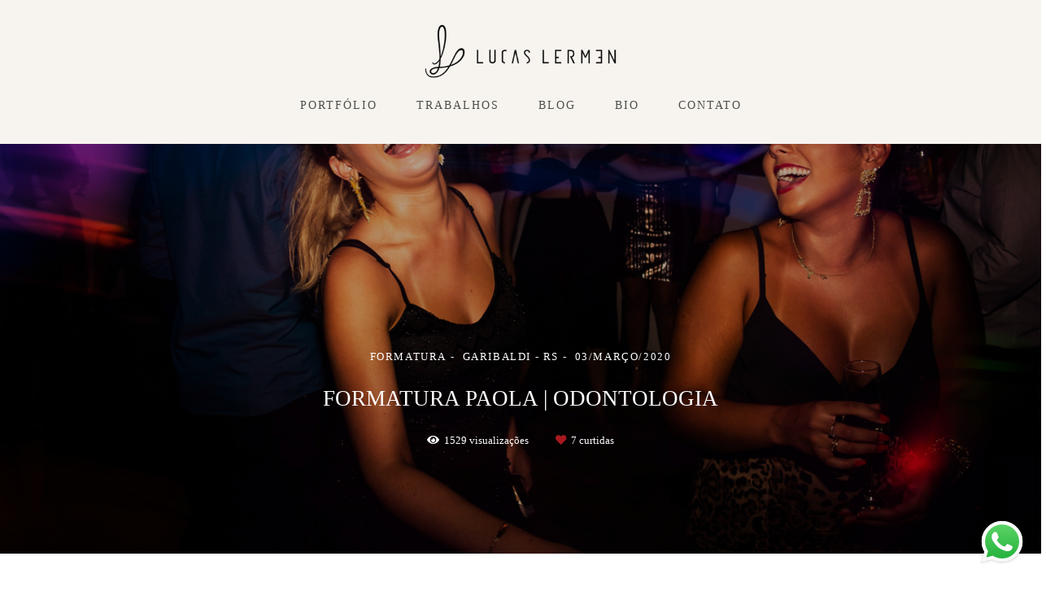

--- FILE ---
content_type: text/html; charset=utf-8
request_url: https://www.lucaslermen.com.br/portfolio/formatura/611323-paolaodonto
body_size: 9310
content:
<!DOCTYPE html>
<html lang="pt-BR">

<head>
  <title>Formatura - Formatura Paola | Odontologia - Garibaldi - RS</title>
  <meta charset="UTF-8">
  <meta name="description" content="Local do evento: Del FilippiVestido da formanda: Dapieve AtelierCerimonial/organização: Dirce HeuserFotos: Lucas LermenAssistente: Vagner AbreuDJ: Jhony FromaVídeo: Laser">
  <meta name="keywords" content=",Fotógrafo de casamento,Fotógrafo na Serra Gaúcha,Fotógrafo de casamento em Caxias do Sul,Fotógrafo em Caxias do Sul,Fotógrafo no RS,Fotos de noivas,festa de casamento,vestido de casamento,fotos premiadas,destination wedding photographer,melhores fotógrafos de casamento,locais para casar,serra gaúcha,curso de fotografia ,workshop online para fotografía ,fotógrafo em gramado ,casamento em gramado,fotógrafo em porto alegre,fotos espontâneas,onde casar na serra gaúcha,vestido de noiva,fotógrafo premiado,fotógrafo fashion casamento">
  <meta name="author" content="">
  <meta property="og:title" content="Formatura - Formatura Paola | Odontologia - Garibaldi - RS">
  <meta property="og:description" content="Local do evento: Del FilippiVestido da formanda: Dapieve AtelierCerimonial/organização: Dirce HeuserFotos: Lucas LermenAssistente: Vagner AbreuDJ: Jhony FromaVídeo: Laser">
  <meta property="og:type" content="article">
  <meta property="og:url" content="https://www.lucaslermen.com.br/portfolio/formatura/611323-paolaodonto">
  <meta property="og:image" itemprop="image" content="https://alfred.alboompro.com/crop/width/600/height/400/mode/jpeg/quality/70/url/storage.alboom.ninja/sites/4971/albuns/611323/formaturaodontologiaserragaucha17.jpg?t=1583265274">
  <meta property="og:image:type" content="image/jpeg">
  <meta property="og:image:width" content="600">
  <meta property="og:image:height" content="400">
  <meta name="viewport" content="width=device-width, initial-scale=1.0, user-scalable=yes">
  <meta name="mobile-web-app-capable" content="yes">

  
      <!-- Canonical URL -->
    <link rel="canonical" href="https://www.lucaslermen.com.br/portfolio/formatura/611323-paolaodonto">
  
  <link rel="shortcut icon" type="image/png" href="https://storage.alboom.ninja/sites/4971/img/favi.png?t=1509497077" />  
      <link rel="stylesheet" href="https://bifrost.alboompro.com/static/boom-v3/themes/9/dist/css/main.min.css?v=2.8.594" id="cssPath">
          <link rel="stylesheet" href="https://bifrost.alboompro.com/static/boom-v3/assets/vendors/font-awesome/5.15.4/css/all.min.css?v=2.8.594">
  
  <style type="text/css">
/*BANNER*/


.bs--standard {
    box-shadow: none;
   }
   

/*HOME*/
.page-home:not(.fullscreen) .main-header:not(.sidenav) {
  height: 500px;
  margin-bottom: -280px;
}

.main-header.mh--row .container{
  max-width: 100%;
    width: 1200;
}

.mh--a-center .mh__menu {
    text-align: center;
    margin-top: -21px;
}


.mhm__item{ 
  text-transform: uppercase;
  -webkit-transition: all 500ms cubic-bezier(0.215, 0.61, 0.355, 1);
  transition: all 500ms cubic-bezier(0.215, 0.61, 0.355, 1);
}
.mhm__item:hover{ 
  background-color: rgba(0,0,0,.2);
  opacity: 1;
}

.cp--album-preview, .cp--post-preview {
    position: relative;
    padding: 12px;
}

.cs--last-jobs .container {
    max-width: 90%;
    width: 1400px;
}

.cp--album-preview .cp__container .cp__alboom-type {
    display: none;
}

.cs--last-jobs .container, .cs--most-viewed .container, .cs--last-posts .container{
  width: 74%;
  margin: auto;
}

.cp--album-preview .cp__container {
  top:unset;
  height: unset;
  position: relative;
  opacity: 1;
  transform: unset;
  transition: unset;
  margin: 0px 0 0px 10px;


}
.cp--album-preview .cp__container .cp__header{
  display: flex;
  flex-wrap: wrap;
  padding: 0px;
  width: 107%;
  margin: 25px 0 40px 10px;
  vertical-align: middle;
}

.content-status{
  display: none;
}

.cp--album-preview .cp__container .cp__title{
  order:2;
  text-align: left;
  margin: 0px;
  text-transform: uppercase;
  font-size: 22px;
  line-height: 1.5em;
  letter-spacing: .15em;
  word-wrap: break-word;
  -webkit-font-smoothing: antialiased;
  white-space: normal;
}

.cp--album-preview .cp__container .cp__additional.cp__description{
  order:1;
  text-align: left;
  font-family: 'Yantramanav';
  letter-spacing: .3em;
  font-size: 11px;
  -webkit-font-smoothing: antialiased;
  -moz-osx-font-smoothing: grayscale;
}

.cp__additional {
  margin: 0px 0px 5px 0px;
}

@media screen and (max-width: 767px) {
  .cs--content-preview .cs__content {
    width: 100%;
    margin: auto;
}

.page-home:not(.fullscreen) .main-header:not(.sidenav) {
    height: 351px;
    margin-bottom: -244px;
}

.cs--last-jobs .container, .cs--most-viewed .container, .cs--last-posts .container{
  width: 100%;
}

}

.cp__summary .cps__text {
    display: none;
}

.cp--post-preview .cp__additional {
    line-height: 1em;
    font-family: 'Yantramanav';
    letter-spacing: .3em;
    font-size: 11px;
    text-transform: uppercase;

}

.cp--album-preview .cp__container .cp__additional {
    font-size: 1rem;
    display: block;
    width: 100%;
    line-height: 1em;
    text-align: left;
    font-family: 'Yantramanav';
    letter-spacing: .3em;
    font-size: 11px;
    -webkit-font-smoothing: antialiased;
    text-transform: uppercase;
    font-weight: 700;
    order: 1;
    margin-top: 1px;
}


.boom-button, .cp__alboom-type{background-color:rgba(126, 126, 126, 1);font-family:'AssistantLight';border-radius:0px;}
.boom-button, .cp__alboom-type, body .cp__alboom-type:hover{border-color:rgba(255, 255, 255, 0);color:rgba(255, 255, 255, 1);}
.boom-button:hover{background-color:rgba(0, 0, 0, 0);border-color:rgba(126, 126, 126, 1);color:rgba(126, 126, 126, 1);}
.mhm__item{color:rgba(77, 80, 74, 1);}
.mhm__item:hover{color:rgba(255, 255, 255, 0.96);}
.main-header{background-color:rgba(247, 243, 239, 1);}
html, body, .contact-input{color:rgba(124, 124, 124, 1);}
.cs__title{color:rgba(124, 124, 124, 1);font-family:'Cormorant';}
.fr-view a{color:rgba(175, 175, 165, 1);}
.fr-view a:hover{color:rgba(128, 128, 128, 1);}
.footer{background-color:rgba(253, 234, 216, 1);color:rgba(126, 126, 126, 1);}
.footer .boom-button, .footer .cp__alboom-type{background-color:rgba(130, 130, 130, 1);}
.footer .boom-button:hover, .footer .cp__alboom-type:hover{background-color:rgba(130, 130, 130, 0);border-color:rgba(130, 130, 130, 1);color:rgba(130, 130, 130, 1);}
.mh__menu{font-family:'CormorantGeramond-Medium';}
.mh__menu, .mhm__item{font-size:14px;letter-spacing:2px;}
h2.cs__title{letter-spacing:3.5px;font-size:34px;}
.cp--album-preview .cp__container .cp__header, .content-status .cst__item{color:rgba(126, 126, 126, 1);}
html, body{font-family:'CormorantGeramond-Medium';font-size:16px;}
.content-preview a:hover .cp__thumbnail:before{background-color:rgba(255, 255, 255, 0.27);}
.mh__logo figure img{max-width:65%;max-height:65%;}
body:not(.sidenav) .mhm__item{padding:10px 21px;}
body.sidenav .mhm__item{padding-top:21px;padding-bottom:21px;}
.post-v2 .post_container .post_content{font-family:'Cormorant';}
.b__info .b__heading{font-family:'CormorantGeramond-Bold';font-size:54px;}
.b__info .b__subtitle{font-family:'Cormorant';font-size:26px;}
.post-v2 > progress[value]::-moz-progress-bar{background-color:rgba(254, 215, 190, 1);}
.post-v2 > progress[value]::-webkit-progress-value{background-color:rgba(254, 215, 190, 1);}
.post-v2 .post_content h2, .post-v2 .post_content h3, .post-v2 .post_content h4, .post-v2 h1.ac__title, .post-v2 .share-floating-bar h2, .blog-list-posts-container .list-post-item .list-post-item-text .list-post-item-title a{color:rgba(0, 0, 0, 1);}
.post-v2 .post_container .post_content p,.post-v2 .post_container .post_content ul li,.post-v2 .post_container .post_content ol li{color:rgba(0, 0, 0, 1);}
.post-v2 .post_container .post_content a, .post-v2 .post_container .post_content a:hover, .post-v2 .post_container .post_content a:visited{color:rgba(80, 175, 244, 1);}
[data-form] .contact-label{font-family:'Yantramanav';font-size:14px;color:rgba(130, 130, 130, 1);}
[data-form] .contact-input{font-family:'Yantramanav';color:rgba(126, 126, 126, 1);border-color:rgba(126, 126, 126, 1);font-size:13px;background-color:rgba(255, 255, 255, 0);border-radius:11px;}
[data-form][wrapper_id] .contact-input + label div[id^="checkbox-"][id$="styledCheckbox"],[data-form][wrapper_id] .contact-input:checked + label div[id^="checkbox-"][id$="styledCheckbox"]{border-color:rgba(126, 126, 126, 1);}
[data-form][wrapper_id] .contact-input + label div[id^="radio-"][id$="styledRadio"],[data-form][wrapper_id] .contact-input:checked + label div[id^="radio-"][id$="styledRadio"]{border-color:rgba(126, 126, 126, 1);}
[data-form][wrapper_id] .contact-input:checked + label div[id^="checkbox-"][id$="styledCheckbox"]{background-color:rgba(126, 126, 126, 1);}
[data-form][wrapper_id] .contact-input:checked + label div[id^="radio-"][id$="styledRadio"]::before{background-color:rgba(126, 126, 126, 1);}
.mc--jobs .cm__item:not(:last-child), .mc--blog .cm__item:not(:last-child){border-color:rgba(0, 0, 0, 0);}
.tag-container a.tag-item, .tag-container a.tag-item:hover{background-color:rgba(129, 129, 129, 1);color:rgba(255, 255, 255, 1);}
.b__info{color:rgba(255, 255, 255, 1);}
.bs--grid .b__container{margin:0px;width:calc(25% - 0px);}
.nav-drawer .ndc__item:hover{color:rgb(255, 255, 255);}</style>
  


  
  
  
  
  
  <script>
    window.templateId = 9  </script>
</head>

<body ontouchstart="" class="page-album 
  ">
  
  <div class="menu-container
    " id="menuContainer">

    <header class="main-header  mh--a-center" id="mainHeader">

      <div class="container">
        <a href="/" class="mh__logo" title="Página inicial de Lucas Lermen Fotografia">
          <figure>
            <img src="https://alfred.alboompro.com/resize/width/370/height/150/quality/99/url/storage.alboom.ninja/sites/4971/img/logo/logo-lucas-lermenb_cpia.png?t=1519668254" alt="Lucas Lermen Fotografia" class=" accelerated">
          </figure>
        </a>
        <nav class="mh__menu mh__menu-separator-none" id="mainMenu">

          
              <a href="/galerias"  class="mhm__item">
                Portfólio              </a>

            
              <a href="/portfolio"  class="mhm__item">
                Trabalhos              </a>

            
              <a href="/blog"  class="mhm__item">
                Blog               </a>

            
              <a href="/sobre"  class="mhm__item">
                Bio              </a>

            
              <a href="/contato"  class="mhm__item">
                Contato              </a>

                    </nav>
      </div>
    </header>

    <nav class="nav-drawer 
      light-dark" id="navDrawer">
      <a href="/" class="nd__logo" title="Página inicial de Lucas Lermen Fotografia">'
        <figure>
          <img src="https://storage.alboom.ninja/sites/4971/img/logo/logo-lucas-lermenb_cpia.png?t=1519668254" alt="Logotipo de Lucas Lermen Fotografia">
        </figure>
      </a>
      <div class="nd__content">

        
            <a href="/galerias"  class="ndc__item mhm__item">
              Portfólio            </a>

          
            <a href="/portfolio"  class="ndc__item mhm__item">
              Trabalhos            </a>

          
            <a href="/blog"  class="ndc__item mhm__item">
              Blog             </a>

          
            <a href="/sobre"  class="ndc__item mhm__item">
              Bio            </a>

          
            <a href="/contato"  class="ndc__item mhm__item">
              Contato            </a>

          
      </div>

      <div class="nd__social light-dark">
        <ul class="nds-list">
                      <li class="ndsl__item mhm__item">
              <a href="https://facebook.com/lucaslermenfotografia" target="_blank" title="Facebook de Lucas Lermen Fotografia">
                <i class="fab fa-facebook-f"></i>
              </a>
            </li>
                                <li class="ndsl__item mhm__item">
              <a href="https://instagram.com/lucaslermenfotografia" target="_blank" title="Instagram de Lucas Lermen Fotografia">
                <i class="fab fa-instagram"></i>
              </a>
            </li>
                  </ul>
      </div>
    </nav>

    <a href="#" id="nav-hamburguer" class="nd__button no-link
        light-dark" data-toggle-class="js-fixed" data-toggle-target="menuContainer">
      <i class="ndb__icon top"></i>
      <i class="ndb__icon middle"></i>
      <i class="ndb__icon bottom"></i>
    </a>

  </div>

<main class="main-content mc--album   mc--album-parallax" id="albumPage">

      <figure class="post-cover">
      <div class="container">
        <div class="ip__background" style="background-image: url('https://storage.alboom.ninja/sites/4971/albuns/611323/formaturaodontologiaserragaucha17.jpg?t=1583265274');"></div>
        <picture>
          <source srcset="https://alfred.alboompro.com/resize/width/2400/quality/70/url/storage.alboom.ninja/sites/4971/albuns/611323/formaturaodontologiaserragaucha17.jpg?t=1583265274" media="(-webkit-min-device-pixel-ratio: 2) and (min-width: 1025px)">
          <img src="https://storage.alboom.ninja/sites/4971/albuns/611323/formaturaodontologiaserragaucha17.jpg?t=1583265274" alt="" class="ip__fallback">
        </picture>
      </div>
    </figure>
  
  <article class="article-content ">
    <div class="container">
      <div id="albumTextContent" class="ac__header-center">
        <header id="albumPageHeader" class="ac__header">
          <div class="additional-info">
            <h3 class="ai__item ai--category">Formatura</h3>
            <h3 class="ai__item ai--local">Garibaldi - RS</h3>
                          <time class="ai__item ai--date" pubdate datetime="2020-03-03">03/Março/2020</time>
                      </div>
          <h1 class="ac__title">Formatura Paola | Odontologia</h1>
          <div class="social-info" data-album-id="611323">
                          <span class="si__item si__item-views">
                <i class="fa fa-eye"></i>
                <span class="album_views_update">1528</span> visualizações              </span>
            
                          <span class="si__item si__item-likes">
                <i class="fa fa-heart"></i>
                <span class="album_likes_update">7</span> curtidas              </span>
                      </div>
        </header>
        <div id="albumPageDescription" class="ac__content fr-view">
          <p><p style="text-align: center;">Local do evento: <a href="https://www.facebook.com/restaurantedelfilippi/">Del Filippi</a><br>Vestido da formanda: <a href="http://dapieve.com.br">Dapieve Atelier</a><br>Cerimonial/organização: <a href="https://www.facebook.com/dirce.heuser">Dirce Heuser</a><br>Fotos: Lucas Lermen</p><p style="text-align: center;">Assistente: Vagner Abreu<br>DJ: Jhony Froma<br>Vídeo: Laser<br><br></p></p>
                  </div>
      </div>

              <div id="albumPageContent" class="ac__image-content">
          
              <div class="post-image">
                <figure class="pi__container">
                  <picture id="i-20627610" class="pic__image-wrapper">
                    <source media="(-webkit-min-device-pixel-ratio: 2) and (min-width: 1025px)" srcset="[data-uri]" data-original-set="https://alfred.alboompro.com/resize/width/1200/scale/2/quality/70/url/storage.alboom.ninja/sites/4971/albuns/611323/formaturaodontologiaserragaucha01.jpg?t=1583265234">
                    <source media="(max-width: 1024px)" srcset="[data-uri]" data-original-set="https://alfred.alboompro.com/resize/width/1024/quality/70/url/storage.alboom.ninja/sites/4971/albuns/611323/formaturaodontologiaserragaucha01.jpg?t=1583265234">
                    <source media="(max-width: 768px)" srcset="[data-uri]" data-original-set="https://alfred.alboompro.com/resize/width/768/quality/70/url/storage.alboom.ninja/sites/4971/albuns/611323/formaturaodontologiaserragaucha01.jpg?t=1583265234">
                    <source media="(max-width: 440px)" srcset="[data-uri]" data-original-set="https://alfred.alboompro.com/resize/width/440/quality/70/url/storage.alboom.ninja/sites/4971/albuns/611323/formaturaodontologiaserragaucha01.jpg?t=1583265234">
                    <img class="pic__image" src="[data-uri]" data-original="https://storage.alboom.ninja/sites/4971/albuns/611323/formaturaodontologiaserragaucha01.jpg?t=1583265234" alt="formatura, odontologia,formaturanaserragaucha,dapieveatelier,lucaslermen,dirceheuser,melhoresfotosdeformatura,fotosdivertidasdeformatura,fotografoemgaribaldi,fotografonoRS,formaturabentogoncalves,vestidodefesta" width="1200">
                  </picture>
                  <figcaption class="pic__caption" hidden> formatura, odontologia,formaturanaserragaucha,dapieveatelier,lucaslermen,dirceheuser,melhoresfotosdeformatura,fotosdivertidasdeformatura,fotografoemgaribaldi,fotografonoRS,formaturabentogoncalves,vestidodefesta </figcaption>
                                      <div class="social-actions">
                      <ul class="sa__list">
                        <li class="sal__item sali--like">
                          <a href="#" class="no-link like" data-id="20627610" data-id-album="611323" title="Obrigado!"><i class="fa fa-heart"></i></a>                        </li>
                        <li class="sal__item sali--facebook">
                          <a href="#" rel=nofollow onclick="window.open('https://www.facebook.com/dialog/feed?app_id=882466608465785&display=popup&caption=www.lucaslermen.com.br&link=https://www.lucaslermen.com.br/portfolio/formatura/611323-paolaodonto&redirect_uri=https://api.alboom.com.br/facebook/close.php%3Fhttps%3A%2F%2Fwww.lucaslermen.com.br%2Fportfolio%2Fformatura%2F611323-paolaodonto&picture=https://storage.alboom.ninja/sites/4971/albuns/611323/formaturaodontologiaserragaucha01.jpg?t=1583265234', 'facebook', 'width=700, height=400'); return false;" data-original-title="facebook" target="_blank" class="tooltip-like" data-toggle="tooltip" data-placement="left" title="Compartilhe!"><i class="fab fa-facebook-f"></i></a>
                        </li>
                        <li class="sal__item sali--pinterest">
                          <a href="https://pinterest.com/pin/create/button/?url=https://www.lucaslermen.com.br/portfolio/formatura/611323-paolaodonto&amp;media=https://storage.alboom.ninja/sites/4971/albuns/611323/formaturaodontologiaserragaucha01.jpg?t=1583265234&amp;description=" target="_blank" class="tooltip-like" data-toggle="tooltip" data-placement="left" title="Pin it!" count-layout="none"><i class="fab fa-pinterest"></i></a>
                        </li>
                      </ul>
                    </div>
                                  </figure>
              </div>
          
              <div class="post-image">
                <figure class="pi__container">
                  <picture id="i-20627619" class="pic__image-wrapper">
                    <source media="(-webkit-min-device-pixel-ratio: 2) and (min-width: 1025px)" srcset="[data-uri]" data-original-set="https://alfred.alboompro.com/resize/width/1200/scale/2/quality/70/url/storage.alboom.ninja/sites/4971/albuns/611323/formaturaodontologiaserragaucha02.jpg?t=1583265244">
                    <source media="(max-width: 1024px)" srcset="[data-uri]" data-original-set="https://alfred.alboompro.com/resize/width/1024/quality/70/url/storage.alboom.ninja/sites/4971/albuns/611323/formaturaodontologiaserragaucha02.jpg?t=1583265244">
                    <source media="(max-width: 768px)" srcset="[data-uri]" data-original-set="https://alfred.alboompro.com/resize/width/768/quality/70/url/storage.alboom.ninja/sites/4971/albuns/611323/formaturaodontologiaserragaucha02.jpg?t=1583265244">
                    <source media="(max-width: 440px)" srcset="[data-uri]" data-original-set="https://alfred.alboompro.com/resize/width/440/quality/70/url/storage.alboom.ninja/sites/4971/albuns/611323/formaturaodontologiaserragaucha02.jpg?t=1583265244">
                    <img class="pic__image" src="[data-uri]" data-original="https://storage.alboom.ninja/sites/4971/albuns/611323/formaturaodontologiaserragaucha02.jpg?t=1583265244" alt="formatura, odontologia,formaturanaserragaucha,dapieveatelier,lucaslermen,dirceheuser,melhoresfotosdeformatura,fotosdivertidasdeformatura,fotografoemgaribaldi,fotografonoRS,formaturabentogoncalves,vestidodefesta" width="1200">
                  </picture>
                  <figcaption class="pic__caption" hidden> formatura, odontologia,formaturanaserragaucha,dapieveatelier,lucaslermen,dirceheuser,melhoresfotosdeformatura,fotosdivertidasdeformatura,fotografoemgaribaldi,fotografonoRS,formaturabentogoncalves,vestidodefesta </figcaption>
                                      <div class="social-actions">
                      <ul class="sa__list">
                        <li class="sal__item sali--like">
                          <a href="#" class="no-link like" data-id="20627619" data-id-album="611323" title="Obrigado!"><i class="fa fa-heart"></i></a>                        </li>
                        <li class="sal__item sali--facebook">
                          <a href="#" rel=nofollow onclick="window.open('https://www.facebook.com/dialog/feed?app_id=882466608465785&display=popup&caption=www.lucaslermen.com.br&link=https://www.lucaslermen.com.br/portfolio/formatura/611323-paolaodonto&redirect_uri=https://api.alboom.com.br/facebook/close.php%3Fhttps%3A%2F%2Fwww.lucaslermen.com.br%2Fportfolio%2Fformatura%2F611323-paolaodonto&picture=https://storage.alboom.ninja/sites/4971/albuns/611323/formaturaodontologiaserragaucha02.jpg?t=1583265244', 'facebook', 'width=700, height=400'); return false;" data-original-title="facebook" target="_blank" class="tooltip-like" data-toggle="tooltip" data-placement="left" title="Compartilhe!"><i class="fab fa-facebook-f"></i></a>
                        </li>
                        <li class="sal__item sali--pinterest">
                          <a href="https://pinterest.com/pin/create/button/?url=https://www.lucaslermen.com.br/portfolio/formatura/611323-paolaodonto&amp;media=https://storage.alboom.ninja/sites/4971/albuns/611323/formaturaodontologiaserragaucha02.jpg?t=1583265244&amp;description=" target="_blank" class="tooltip-like" data-toggle="tooltip" data-placement="left" title="Pin it!" count-layout="none"><i class="fab fa-pinterest"></i></a>
                        </li>
                      </ul>
                    </div>
                                  </figure>
              </div>
          
              <div class="post-image">
                <figure class="pi__container">
                  <picture id="i-20627606" class="pic__image-wrapper">
                    <source media="(-webkit-min-device-pixel-ratio: 2) and (min-width: 1025px)" srcset="[data-uri]" data-original-set="https://alfred.alboompro.com/resize/width/1200/scale/2/quality/70/url/storage.alboom.ninja/sites/4971/albuns/611323/formaturaodontologiaserragaucha03.jpg?t=1583265233">
                    <source media="(max-width: 1024px)" srcset="[data-uri]" data-original-set="https://alfred.alboompro.com/resize/width/1024/quality/70/url/storage.alboom.ninja/sites/4971/albuns/611323/formaturaodontologiaserragaucha03.jpg?t=1583265233">
                    <source media="(max-width: 768px)" srcset="[data-uri]" data-original-set="https://alfred.alboompro.com/resize/width/768/quality/70/url/storage.alboom.ninja/sites/4971/albuns/611323/formaturaodontologiaserragaucha03.jpg?t=1583265233">
                    <source media="(max-width: 440px)" srcset="[data-uri]" data-original-set="https://alfred.alboompro.com/resize/width/440/quality/70/url/storage.alboom.ninja/sites/4971/albuns/611323/formaturaodontologiaserragaucha03.jpg?t=1583265233">
                    <img class="pic__image" src="[data-uri]" data-original="https://storage.alboom.ninja/sites/4971/albuns/611323/formaturaodontologiaserragaucha03.jpg?t=1583265233" alt="formatura, odontologia,formaturanaserragaucha,dapieveatelier,lucaslermen,dirceheuser,melhoresfotosdeformatura,fotosdivertidasdeformatura,fotografoemgaribaldi,fotografonoRS,formaturabentogoncalves,vestidodefesta" width="1200">
                  </picture>
                  <figcaption class="pic__caption" hidden> formatura, odontologia,formaturanaserragaucha,dapieveatelier,lucaslermen,dirceheuser,melhoresfotosdeformatura,fotosdivertidasdeformatura,fotografoemgaribaldi,fotografonoRS,formaturabentogoncalves,vestidodefesta </figcaption>
                                      <div class="social-actions">
                      <ul class="sa__list">
                        <li class="sal__item sali--like">
                          <a href="#" class="no-link like" data-id="20627606" data-id-album="611323" title="Obrigado!"><i class="fa fa-heart"></i></a>                        </li>
                        <li class="sal__item sali--facebook">
                          <a href="#" rel=nofollow onclick="window.open('https://www.facebook.com/dialog/feed?app_id=882466608465785&display=popup&caption=www.lucaslermen.com.br&link=https://www.lucaslermen.com.br/portfolio/formatura/611323-paolaodonto&redirect_uri=https://api.alboom.com.br/facebook/close.php%3Fhttps%3A%2F%2Fwww.lucaslermen.com.br%2Fportfolio%2Fformatura%2F611323-paolaodonto&picture=https://storage.alboom.ninja/sites/4971/albuns/611323/formaturaodontologiaserragaucha03.jpg?t=1583265233', 'facebook', 'width=700, height=400'); return false;" data-original-title="facebook" target="_blank" class="tooltip-like" data-toggle="tooltip" data-placement="left" title="Compartilhe!"><i class="fab fa-facebook-f"></i></a>
                        </li>
                        <li class="sal__item sali--pinterest">
                          <a href="https://pinterest.com/pin/create/button/?url=https://www.lucaslermen.com.br/portfolio/formatura/611323-paolaodonto&amp;media=https://storage.alboom.ninja/sites/4971/albuns/611323/formaturaodontologiaserragaucha03.jpg?t=1583265233&amp;description=" target="_blank" class="tooltip-like" data-toggle="tooltip" data-placement="left" title="Pin it!" count-layout="none"><i class="fab fa-pinterest"></i></a>
                        </li>
                      </ul>
                    </div>
                                  </figure>
              </div>
          
              <div class="post-image">
                <figure class="pi__container">
                  <picture id="i-20627614" class="pic__image-wrapper">
                    <source media="(-webkit-min-device-pixel-ratio: 2) and (min-width: 1025px)" srcset="[data-uri]" data-original-set="https://alfred.alboompro.com/resize/width/1200/scale/2/quality/70/url/storage.alboom.ninja/sites/4971/albuns/611323/formaturaodontologiaserragaucha04.jpg?t=1583265239">
                    <source media="(max-width: 1024px)" srcset="[data-uri]" data-original-set="https://alfred.alboompro.com/resize/width/1024/quality/70/url/storage.alboom.ninja/sites/4971/albuns/611323/formaturaodontologiaserragaucha04.jpg?t=1583265239">
                    <source media="(max-width: 768px)" srcset="[data-uri]" data-original-set="https://alfred.alboompro.com/resize/width/768/quality/70/url/storage.alboom.ninja/sites/4971/albuns/611323/formaturaodontologiaserragaucha04.jpg?t=1583265239">
                    <source media="(max-width: 440px)" srcset="[data-uri]" data-original-set="https://alfred.alboompro.com/resize/width/440/quality/70/url/storage.alboom.ninja/sites/4971/albuns/611323/formaturaodontologiaserragaucha04.jpg?t=1583265239">
                    <img class="pic__image" src="[data-uri]" data-original="https://storage.alboom.ninja/sites/4971/albuns/611323/formaturaodontologiaserragaucha04.jpg?t=1583265239" alt="formatura, odontologia,formaturanaserragaucha,dapieveatelier,lucaslermen,dirceheuser,melhoresfotosdeformatura,fotosdivertidasdeformatura,fotografoemgaribaldi,fotografonoRS,formaturabentogoncalves,vestidodefesta" width="1200">
                  </picture>
                  <figcaption class="pic__caption" hidden> formatura, odontologia,formaturanaserragaucha,dapieveatelier,lucaslermen,dirceheuser,melhoresfotosdeformatura,fotosdivertidasdeformatura,fotografoemgaribaldi,fotografonoRS,formaturabentogoncalves,vestidodefesta </figcaption>
                                      <div class="social-actions">
                      <ul class="sa__list">
                        <li class="sal__item sali--like">
                          <a href="#" class="no-link like" data-id="20627614" data-id-album="611323" title="Obrigado!"><i class="fa fa-heart"></i></a>                        </li>
                        <li class="sal__item sali--facebook">
                          <a href="#" rel=nofollow onclick="window.open('https://www.facebook.com/dialog/feed?app_id=882466608465785&display=popup&caption=www.lucaslermen.com.br&link=https://www.lucaslermen.com.br/portfolio/formatura/611323-paolaodonto&redirect_uri=https://api.alboom.com.br/facebook/close.php%3Fhttps%3A%2F%2Fwww.lucaslermen.com.br%2Fportfolio%2Fformatura%2F611323-paolaodonto&picture=https://storage.alboom.ninja/sites/4971/albuns/611323/formaturaodontologiaserragaucha04.jpg?t=1583265239', 'facebook', 'width=700, height=400'); return false;" data-original-title="facebook" target="_blank" class="tooltip-like" data-toggle="tooltip" data-placement="left" title="Compartilhe!"><i class="fab fa-facebook-f"></i></a>
                        </li>
                        <li class="sal__item sali--pinterest">
                          <a href="https://pinterest.com/pin/create/button/?url=https://www.lucaslermen.com.br/portfolio/formatura/611323-paolaodonto&amp;media=https://storage.alboom.ninja/sites/4971/albuns/611323/formaturaodontologiaserragaucha04.jpg?t=1583265239&amp;description=" target="_blank" class="tooltip-like" data-toggle="tooltip" data-placement="left" title="Pin it!" count-layout="none"><i class="fab fa-pinterest"></i></a>
                        </li>
                      </ul>
                    </div>
                                  </figure>
              </div>
          
              <div class="post-image">
                <figure class="pi__container">
                  <picture id="i-20627615" class="pic__image-wrapper">
                    <source media="(-webkit-min-device-pixel-ratio: 2) and (min-width: 1025px)" srcset="[data-uri]" data-original-set="https://alfred.alboompro.com/resize/width/1200/scale/2/quality/70/url/storage.alboom.ninja/sites/4971/albuns/611323/formaturaodontologiaserragaucha05.jpg?t=1583265241">
                    <source media="(max-width: 1024px)" srcset="[data-uri]" data-original-set="https://alfred.alboompro.com/resize/width/1024/quality/70/url/storage.alboom.ninja/sites/4971/albuns/611323/formaturaodontologiaserragaucha05.jpg?t=1583265241">
                    <source media="(max-width: 768px)" srcset="[data-uri]" data-original-set="https://alfred.alboompro.com/resize/width/768/quality/70/url/storage.alboom.ninja/sites/4971/albuns/611323/formaturaodontologiaserragaucha05.jpg?t=1583265241">
                    <source media="(max-width: 440px)" srcset="[data-uri]" data-original-set="https://alfred.alboompro.com/resize/width/440/quality/70/url/storage.alboom.ninja/sites/4971/albuns/611323/formaturaodontologiaserragaucha05.jpg?t=1583265241">
                    <img class="pic__image" src="[data-uri]" data-original="https://storage.alboom.ninja/sites/4971/albuns/611323/formaturaodontologiaserragaucha05.jpg?t=1583265241" alt="formatura, odontologia,formaturanaserragaucha,dapieveatelier,lucaslermen,dirceheuser,melhoresfotosdeformatura,fotosdivertidasdeformatura,fotografoemgaribaldi,fotografonoRS,formaturabentogoncalves,vestidodefesta" width="1200">
                  </picture>
                  <figcaption class="pic__caption" hidden> formatura, odontologia,formaturanaserragaucha,dapieveatelier,lucaslermen,dirceheuser,melhoresfotosdeformatura,fotosdivertidasdeformatura,fotografoemgaribaldi,fotografonoRS,formaturabentogoncalves,vestidodefesta </figcaption>
                                      <div class="social-actions">
                      <ul class="sa__list">
                        <li class="sal__item sali--like">
                          <a href="#" class="no-link like" data-id="20627615" data-id-album="611323" title="Obrigado!"><i class="fa fa-heart"></i></a>                        </li>
                        <li class="sal__item sali--facebook">
                          <a href="#" rel=nofollow onclick="window.open('https://www.facebook.com/dialog/feed?app_id=882466608465785&display=popup&caption=www.lucaslermen.com.br&link=https://www.lucaslermen.com.br/portfolio/formatura/611323-paolaodonto&redirect_uri=https://api.alboom.com.br/facebook/close.php%3Fhttps%3A%2F%2Fwww.lucaslermen.com.br%2Fportfolio%2Fformatura%2F611323-paolaodonto&picture=https://storage.alboom.ninja/sites/4971/albuns/611323/formaturaodontologiaserragaucha05.jpg?t=1583265241', 'facebook', 'width=700, height=400'); return false;" data-original-title="facebook" target="_blank" class="tooltip-like" data-toggle="tooltip" data-placement="left" title="Compartilhe!"><i class="fab fa-facebook-f"></i></a>
                        </li>
                        <li class="sal__item sali--pinterest">
                          <a href="https://pinterest.com/pin/create/button/?url=https://www.lucaslermen.com.br/portfolio/formatura/611323-paolaodonto&amp;media=https://storage.alboom.ninja/sites/4971/albuns/611323/formaturaodontologiaserragaucha05.jpg?t=1583265241&amp;description=" target="_blank" class="tooltip-like" data-toggle="tooltip" data-placement="left" title="Pin it!" count-layout="none"><i class="fab fa-pinterest"></i></a>
                        </li>
                      </ul>
                    </div>
                                  </figure>
              </div>
          
              <div class="post-image">
                <figure class="pi__container">
                  <picture id="i-20627626" class="pic__image-wrapper">
                    <source media="(-webkit-min-device-pixel-ratio: 2) and (min-width: 1025px)" srcset="[data-uri]" data-original-set="https://alfred.alboompro.com/resize/width/1200/scale/2/quality/70/url/storage.alboom.ninja/sites/4971/albuns/611323/formaturaodontologiaserragaucha06.jpg?t=1583265250">
                    <source media="(max-width: 1024px)" srcset="[data-uri]" data-original-set="https://alfred.alboompro.com/resize/width/1024/quality/70/url/storage.alboom.ninja/sites/4971/albuns/611323/formaturaodontologiaserragaucha06.jpg?t=1583265250">
                    <source media="(max-width: 768px)" srcset="[data-uri]" data-original-set="https://alfred.alboompro.com/resize/width/768/quality/70/url/storage.alboom.ninja/sites/4971/albuns/611323/formaturaodontologiaserragaucha06.jpg?t=1583265250">
                    <source media="(max-width: 440px)" srcset="[data-uri]" data-original-set="https://alfred.alboompro.com/resize/width/440/quality/70/url/storage.alboom.ninja/sites/4971/albuns/611323/formaturaodontologiaserragaucha06.jpg?t=1583265250">
                    <img class="pic__image" src="[data-uri]" data-original="https://storage.alboom.ninja/sites/4971/albuns/611323/formaturaodontologiaserragaucha06.jpg?t=1583265250" alt="formatura, odontologia,formaturanaserragaucha,dapieveatelier,lucaslermen,dirceheuser,melhoresfotosdeformatura,fotosdivertidasdeformatura,fotografoemgaribaldi,fotografonoRS,formaturabentogoncalves,vestidodefesta" width="1200">
                  </picture>
                  <figcaption class="pic__caption" hidden> formatura, odontologia,formaturanaserragaucha,dapieveatelier,lucaslermen,dirceheuser,melhoresfotosdeformatura,fotosdivertidasdeformatura,fotografoemgaribaldi,fotografonoRS,formaturabentogoncalves,vestidodefesta </figcaption>
                                      <div class="social-actions">
                      <ul class="sa__list">
                        <li class="sal__item sali--like">
                          <a href="#" class="no-link like" data-id="20627626" data-id-album="611323" title="Obrigado!"><i class="fa fa-heart"></i></a>                        </li>
                        <li class="sal__item sali--facebook">
                          <a href="#" rel=nofollow onclick="window.open('https://www.facebook.com/dialog/feed?app_id=882466608465785&display=popup&caption=www.lucaslermen.com.br&link=https://www.lucaslermen.com.br/portfolio/formatura/611323-paolaodonto&redirect_uri=https://api.alboom.com.br/facebook/close.php%3Fhttps%3A%2F%2Fwww.lucaslermen.com.br%2Fportfolio%2Fformatura%2F611323-paolaodonto&picture=https://storage.alboom.ninja/sites/4971/albuns/611323/formaturaodontologiaserragaucha06.jpg?t=1583265250', 'facebook', 'width=700, height=400'); return false;" data-original-title="facebook" target="_blank" class="tooltip-like" data-toggle="tooltip" data-placement="left" title="Compartilhe!"><i class="fab fa-facebook-f"></i></a>
                        </li>
                        <li class="sal__item sali--pinterest">
                          <a href="https://pinterest.com/pin/create/button/?url=https://www.lucaslermen.com.br/portfolio/formatura/611323-paolaodonto&amp;media=https://storage.alboom.ninja/sites/4971/albuns/611323/formaturaodontologiaserragaucha06.jpg?t=1583265250&amp;description=" target="_blank" class="tooltip-like" data-toggle="tooltip" data-placement="left" title="Pin it!" count-layout="none"><i class="fab fa-pinterest"></i></a>
                        </li>
                      </ul>
                    </div>
                                  </figure>
              </div>
          
              <div class="post-image">
                <figure class="pi__container">
                  <picture id="i-20627624" class="pic__image-wrapper">
                    <source media="(-webkit-min-device-pixel-ratio: 2) and (min-width: 1025px)" srcset="[data-uri]" data-original-set="https://alfred.alboompro.com/resize/width/1200/scale/2/quality/70/url/storage.alboom.ninja/sites/4971/albuns/611323/formaturaodontologiaserragaucha07.jpg?t=1583265247">
                    <source media="(max-width: 1024px)" srcset="[data-uri]" data-original-set="https://alfred.alboompro.com/resize/width/1024/quality/70/url/storage.alboom.ninja/sites/4971/albuns/611323/formaturaodontologiaserragaucha07.jpg?t=1583265247">
                    <source media="(max-width: 768px)" srcset="[data-uri]" data-original-set="https://alfred.alboompro.com/resize/width/768/quality/70/url/storage.alboom.ninja/sites/4971/albuns/611323/formaturaodontologiaserragaucha07.jpg?t=1583265247">
                    <source media="(max-width: 440px)" srcset="[data-uri]" data-original-set="https://alfred.alboompro.com/resize/width/440/quality/70/url/storage.alboom.ninja/sites/4971/albuns/611323/formaturaodontologiaserragaucha07.jpg?t=1583265247">
                    <img class="pic__image" src="[data-uri]" data-original="https://storage.alboom.ninja/sites/4971/albuns/611323/formaturaodontologiaserragaucha07.jpg?t=1583265247" alt="formatura, odontologia,formaturanaserragaucha,dapieveatelier,lucaslermen,dirceheuser,melhoresfotosdeformatura,fotosdivertidasdeformatura,fotografoemgaribaldi,fotografonoRS,formaturabentogoncalves,vestidodefesta" width="1200">
                  </picture>
                  <figcaption class="pic__caption" hidden> formatura, odontologia,formaturanaserragaucha,dapieveatelier,lucaslermen,dirceheuser,melhoresfotosdeformatura,fotosdivertidasdeformatura,fotografoemgaribaldi,fotografonoRS,formaturabentogoncalves,vestidodefesta </figcaption>
                                      <div class="social-actions">
                      <ul class="sa__list">
                        <li class="sal__item sali--like">
                          <a href="#" class="no-link like" data-id="20627624" data-id-album="611323" title="Obrigado!"><i class="fa fa-heart"></i></a>                        </li>
                        <li class="sal__item sali--facebook">
                          <a href="#" rel=nofollow onclick="window.open('https://www.facebook.com/dialog/feed?app_id=882466608465785&display=popup&caption=www.lucaslermen.com.br&link=https://www.lucaslermen.com.br/portfolio/formatura/611323-paolaodonto&redirect_uri=https://api.alboom.com.br/facebook/close.php%3Fhttps%3A%2F%2Fwww.lucaslermen.com.br%2Fportfolio%2Fformatura%2F611323-paolaodonto&picture=https://storage.alboom.ninja/sites/4971/albuns/611323/formaturaodontologiaserragaucha07.jpg?t=1583265247', 'facebook', 'width=700, height=400'); return false;" data-original-title="facebook" target="_blank" class="tooltip-like" data-toggle="tooltip" data-placement="left" title="Compartilhe!"><i class="fab fa-facebook-f"></i></a>
                        </li>
                        <li class="sal__item sali--pinterest">
                          <a href="https://pinterest.com/pin/create/button/?url=https://www.lucaslermen.com.br/portfolio/formatura/611323-paolaodonto&amp;media=https://storage.alboom.ninja/sites/4971/albuns/611323/formaturaodontologiaserragaucha07.jpg?t=1583265247&amp;description=" target="_blank" class="tooltip-like" data-toggle="tooltip" data-placement="left" title="Pin it!" count-layout="none"><i class="fab fa-pinterest"></i></a>
                        </li>
                      </ul>
                    </div>
                                  </figure>
              </div>
          
              <div class="post-image">
                <figure class="pi__container">
                  <picture id="i-20627632" class="pic__image-wrapper">
                    <source media="(-webkit-min-device-pixel-ratio: 2) and (min-width: 1025px)" srcset="[data-uri]" data-original-set="https://alfred.alboompro.com/resize/width/1200/scale/2/quality/70/url/storage.alboom.ninja/sites/4971/albuns/611323/formaturaodontologiaserragaucha08.jpg?t=1583265255">
                    <source media="(max-width: 1024px)" srcset="[data-uri]" data-original-set="https://alfred.alboompro.com/resize/width/1024/quality/70/url/storage.alboom.ninja/sites/4971/albuns/611323/formaturaodontologiaserragaucha08.jpg?t=1583265255">
                    <source media="(max-width: 768px)" srcset="[data-uri]" data-original-set="https://alfred.alboompro.com/resize/width/768/quality/70/url/storage.alboom.ninja/sites/4971/albuns/611323/formaturaodontologiaserragaucha08.jpg?t=1583265255">
                    <source media="(max-width: 440px)" srcset="[data-uri]" data-original-set="https://alfred.alboompro.com/resize/width/440/quality/70/url/storage.alboom.ninja/sites/4971/albuns/611323/formaturaodontologiaserragaucha08.jpg?t=1583265255">
                    <img class="pic__image" src="[data-uri]" data-original="https://storage.alboom.ninja/sites/4971/albuns/611323/formaturaodontologiaserragaucha08.jpg?t=1583265255" alt="formatura, odontologia,formaturanaserragaucha,dapieveatelier,lucaslermen,dirceheuser,melhoresfotosdeformatura,fotosdivertidasdeformatura,fotografoemgaribaldi,fotografonoRS,formaturabentogoncalves,vestidodefesta" width="1200">
                  </picture>
                  <figcaption class="pic__caption" hidden> formatura, odontologia,formaturanaserragaucha,dapieveatelier,lucaslermen,dirceheuser,melhoresfotosdeformatura,fotosdivertidasdeformatura,fotografoemgaribaldi,fotografonoRS,formaturabentogoncalves,vestidodefesta </figcaption>
                                      <div class="social-actions">
                      <ul class="sa__list">
                        <li class="sal__item sali--like">
                          <a href="#" class="no-link like" data-id="20627632" data-id-album="611323" title="Obrigado!"><i class="fa fa-heart"></i></a>                        </li>
                        <li class="sal__item sali--facebook">
                          <a href="#" rel=nofollow onclick="window.open('https://www.facebook.com/dialog/feed?app_id=882466608465785&display=popup&caption=www.lucaslermen.com.br&link=https://www.lucaslermen.com.br/portfolio/formatura/611323-paolaodonto&redirect_uri=https://api.alboom.com.br/facebook/close.php%3Fhttps%3A%2F%2Fwww.lucaslermen.com.br%2Fportfolio%2Fformatura%2F611323-paolaodonto&picture=https://storage.alboom.ninja/sites/4971/albuns/611323/formaturaodontologiaserragaucha08.jpg?t=1583265255', 'facebook', 'width=700, height=400'); return false;" data-original-title="facebook" target="_blank" class="tooltip-like" data-toggle="tooltip" data-placement="left" title="Compartilhe!"><i class="fab fa-facebook-f"></i></a>
                        </li>
                        <li class="sal__item sali--pinterest">
                          <a href="https://pinterest.com/pin/create/button/?url=https://www.lucaslermen.com.br/portfolio/formatura/611323-paolaodonto&amp;media=https://storage.alboom.ninja/sites/4971/albuns/611323/formaturaodontologiaserragaucha08.jpg?t=1583265255&amp;description=" target="_blank" class="tooltip-like" data-toggle="tooltip" data-placement="left" title="Pin it!" count-layout="none"><i class="fab fa-pinterest"></i></a>
                        </li>
                      </ul>
                    </div>
                                  </figure>
              </div>
          
              <div class="post-image">
                <figure class="pi__container">
                  <picture id="i-20627630" class="pic__image-wrapper">
                    <source media="(-webkit-min-device-pixel-ratio: 2) and (min-width: 1025px)" srcset="[data-uri]" data-original-set="https://alfred.alboompro.com/resize/width/1200/scale/2/quality/70/url/storage.alboom.ninja/sites/4971/albuns/611323/formaturaodontologiaserragaucha09.jpg?t=1583265254">
                    <source media="(max-width: 1024px)" srcset="[data-uri]" data-original-set="https://alfred.alboompro.com/resize/width/1024/quality/70/url/storage.alboom.ninja/sites/4971/albuns/611323/formaturaodontologiaserragaucha09.jpg?t=1583265254">
                    <source media="(max-width: 768px)" srcset="[data-uri]" data-original-set="https://alfred.alboompro.com/resize/width/768/quality/70/url/storage.alboom.ninja/sites/4971/albuns/611323/formaturaodontologiaserragaucha09.jpg?t=1583265254">
                    <source media="(max-width: 440px)" srcset="[data-uri]" data-original-set="https://alfred.alboompro.com/resize/width/440/quality/70/url/storage.alboom.ninja/sites/4971/albuns/611323/formaturaodontologiaserragaucha09.jpg?t=1583265254">
                    <img class="pic__image" src="[data-uri]" data-original="https://storage.alboom.ninja/sites/4971/albuns/611323/formaturaodontologiaserragaucha09.jpg?t=1583265254" alt="formatura, odontologia,formaturanaserragaucha,dapieveatelier,lucaslermen,dirceheuser,melhoresfotosdeformatura,fotosdivertidasdeformatura,fotografoemgaribaldi,fotografonoRS,formaturabentogoncalves,vestidodefesta" width="1200">
                  </picture>
                  <figcaption class="pic__caption" hidden> formatura, odontologia,formaturanaserragaucha,dapieveatelier,lucaslermen,dirceheuser,melhoresfotosdeformatura,fotosdivertidasdeformatura,fotografoemgaribaldi,fotografonoRS,formaturabentogoncalves,vestidodefesta </figcaption>
                                      <div class="social-actions">
                      <ul class="sa__list">
                        <li class="sal__item sali--like">
                          <a href="#" class="no-link like" data-id="20627630" data-id-album="611323" title="Obrigado!"><i class="fa fa-heart"></i></a>                        </li>
                        <li class="sal__item sali--facebook">
                          <a href="#" rel=nofollow onclick="window.open('https://www.facebook.com/dialog/feed?app_id=882466608465785&display=popup&caption=www.lucaslermen.com.br&link=https://www.lucaslermen.com.br/portfolio/formatura/611323-paolaodonto&redirect_uri=https://api.alboom.com.br/facebook/close.php%3Fhttps%3A%2F%2Fwww.lucaslermen.com.br%2Fportfolio%2Fformatura%2F611323-paolaodonto&picture=https://storage.alboom.ninja/sites/4971/albuns/611323/formaturaodontologiaserragaucha09.jpg?t=1583265254', 'facebook', 'width=700, height=400'); return false;" data-original-title="facebook" target="_blank" class="tooltip-like" data-toggle="tooltip" data-placement="left" title="Compartilhe!"><i class="fab fa-facebook-f"></i></a>
                        </li>
                        <li class="sal__item sali--pinterest">
                          <a href="https://pinterest.com/pin/create/button/?url=https://www.lucaslermen.com.br/portfolio/formatura/611323-paolaodonto&amp;media=https://storage.alboom.ninja/sites/4971/albuns/611323/formaturaodontologiaserragaucha09.jpg?t=1583265254&amp;description=" target="_blank" class="tooltip-like" data-toggle="tooltip" data-placement="left" title="Pin it!" count-layout="none"><i class="fab fa-pinterest"></i></a>
                        </li>
                      </ul>
                    </div>
                                  </figure>
              </div>
          
              <div class="post-image">
                <figure class="pi__container">
                  <picture id="i-20627635" class="pic__image-wrapper">
                    <source media="(-webkit-min-device-pixel-ratio: 2) and (min-width: 1025px)" srcset="[data-uri]" data-original-set="https://alfred.alboompro.com/resize/width/1200/scale/2/quality/70/url/storage.alboom.ninja/sites/4971/albuns/611323/formaturaodontologiaserragaucha10.jpg?t=1583265260">
                    <source media="(max-width: 1024px)" srcset="[data-uri]" data-original-set="https://alfred.alboompro.com/resize/width/1024/quality/70/url/storage.alboom.ninja/sites/4971/albuns/611323/formaturaodontologiaserragaucha10.jpg?t=1583265260">
                    <source media="(max-width: 768px)" srcset="[data-uri]" data-original-set="https://alfred.alboompro.com/resize/width/768/quality/70/url/storage.alboom.ninja/sites/4971/albuns/611323/formaturaodontologiaserragaucha10.jpg?t=1583265260">
                    <source media="(max-width: 440px)" srcset="[data-uri]" data-original-set="https://alfred.alboompro.com/resize/width/440/quality/70/url/storage.alboom.ninja/sites/4971/albuns/611323/formaturaodontologiaserragaucha10.jpg?t=1583265260">
                    <img class="pic__image" src="[data-uri]" data-original="https://storage.alboom.ninja/sites/4971/albuns/611323/formaturaodontologiaserragaucha10.jpg?t=1583265260" alt="formatura, odontologia,formaturanaserragaucha,dapieveatelier,lucaslermen,dirceheuser,melhoresfotosdeformatura,fotosdivertidasdeformatura,fotografoemgaribaldi,fotografonoRS,formaturabentogoncalves,vestidodefesta" width="1200">
                  </picture>
                  <figcaption class="pic__caption" hidden> formatura, odontologia,formaturanaserragaucha,dapieveatelier,lucaslermen,dirceheuser,melhoresfotosdeformatura,fotosdivertidasdeformatura,fotografoemgaribaldi,fotografonoRS,formaturabentogoncalves,vestidodefesta </figcaption>
                                      <div class="social-actions">
                      <ul class="sa__list">
                        <li class="sal__item sali--like">
                          <a href="#" class="no-link like" data-id="20627635" data-id-album="611323" title="Obrigado!"><i class="fa fa-heart"></i></a>                        </li>
                        <li class="sal__item sali--facebook">
                          <a href="#" rel=nofollow onclick="window.open('https://www.facebook.com/dialog/feed?app_id=882466608465785&display=popup&caption=www.lucaslermen.com.br&link=https://www.lucaslermen.com.br/portfolio/formatura/611323-paolaodonto&redirect_uri=https://api.alboom.com.br/facebook/close.php%3Fhttps%3A%2F%2Fwww.lucaslermen.com.br%2Fportfolio%2Fformatura%2F611323-paolaodonto&picture=https://storage.alboom.ninja/sites/4971/albuns/611323/formaturaodontologiaserragaucha10.jpg?t=1583265260', 'facebook', 'width=700, height=400'); return false;" data-original-title="facebook" target="_blank" class="tooltip-like" data-toggle="tooltip" data-placement="left" title="Compartilhe!"><i class="fab fa-facebook-f"></i></a>
                        </li>
                        <li class="sal__item sali--pinterest">
                          <a href="https://pinterest.com/pin/create/button/?url=https://www.lucaslermen.com.br/portfolio/formatura/611323-paolaodonto&amp;media=https://storage.alboom.ninja/sites/4971/albuns/611323/formaturaodontologiaserragaucha10.jpg?t=1583265260&amp;description=" target="_blank" class="tooltip-like" data-toggle="tooltip" data-placement="left" title="Pin it!" count-layout="none"><i class="fab fa-pinterest"></i></a>
                        </li>
                      </ul>
                    </div>
                                  </figure>
              </div>
          
              <div class="post-image">
                <figure class="pi__container">
                  <picture id="i-20627633" class="pic__image-wrapper">
                    <source media="(-webkit-min-device-pixel-ratio: 2) and (min-width: 1025px)" srcset="[data-uri]" data-original-set="https://alfred.alboompro.com/resize/width/1200/scale/2/quality/70/url/storage.alboom.ninja/sites/4971/albuns/611323/formaturaodontologiaserragaucha11.jpg?t=1583265260">
                    <source media="(max-width: 1024px)" srcset="[data-uri]" data-original-set="https://alfred.alboompro.com/resize/width/1024/quality/70/url/storage.alboom.ninja/sites/4971/albuns/611323/formaturaodontologiaserragaucha11.jpg?t=1583265260">
                    <source media="(max-width: 768px)" srcset="[data-uri]" data-original-set="https://alfred.alboompro.com/resize/width/768/quality/70/url/storage.alboom.ninja/sites/4971/albuns/611323/formaturaodontologiaserragaucha11.jpg?t=1583265260">
                    <source media="(max-width: 440px)" srcset="[data-uri]" data-original-set="https://alfred.alboompro.com/resize/width/440/quality/70/url/storage.alboom.ninja/sites/4971/albuns/611323/formaturaodontologiaserragaucha11.jpg?t=1583265260">
                    <img class="pic__image" src="[data-uri]" data-original="https://storage.alboom.ninja/sites/4971/albuns/611323/formaturaodontologiaserragaucha11.jpg?t=1583265260" alt="formatura, odontologia,formaturanaserragaucha,dapieveatelier,lucaslermen,dirceheuser,melhoresfotosdeformatura,fotosdivertidasdeformatura,fotografoemgaribaldi,fotografonoRS,formaturabentogoncalves,vestidodefesta" width="1200">
                  </picture>
                  <figcaption class="pic__caption" hidden> formatura, odontologia,formaturanaserragaucha,dapieveatelier,lucaslermen,dirceheuser,melhoresfotosdeformatura,fotosdivertidasdeformatura,fotografoemgaribaldi,fotografonoRS,formaturabentogoncalves,vestidodefesta </figcaption>
                                      <div class="social-actions">
                      <ul class="sa__list">
                        <li class="sal__item sali--like">
                          <a href="#" class="no-link like" data-id="20627633" data-id-album="611323" title="Obrigado!"><i class="fa fa-heart"></i></a>                        </li>
                        <li class="sal__item sali--facebook">
                          <a href="#" rel=nofollow onclick="window.open('https://www.facebook.com/dialog/feed?app_id=882466608465785&display=popup&caption=www.lucaslermen.com.br&link=https://www.lucaslermen.com.br/portfolio/formatura/611323-paolaodonto&redirect_uri=https://api.alboom.com.br/facebook/close.php%3Fhttps%3A%2F%2Fwww.lucaslermen.com.br%2Fportfolio%2Fformatura%2F611323-paolaodonto&picture=https://storage.alboom.ninja/sites/4971/albuns/611323/formaturaodontologiaserragaucha11.jpg?t=1583265260', 'facebook', 'width=700, height=400'); return false;" data-original-title="facebook" target="_blank" class="tooltip-like" data-toggle="tooltip" data-placement="left" title="Compartilhe!"><i class="fab fa-facebook-f"></i></a>
                        </li>
                        <li class="sal__item sali--pinterest">
                          <a href="https://pinterest.com/pin/create/button/?url=https://www.lucaslermen.com.br/portfolio/formatura/611323-paolaodonto&amp;media=https://storage.alboom.ninja/sites/4971/albuns/611323/formaturaodontologiaserragaucha11.jpg?t=1583265260&amp;description=" target="_blank" class="tooltip-like" data-toggle="tooltip" data-placement="left" title="Pin it!" count-layout="none"><i class="fab fa-pinterest"></i></a>
                        </li>
                      </ul>
                    </div>
                                  </figure>
              </div>
          
              <div class="post-image">
                <figure class="pi__container">
                  <picture id="i-20627637" class="pic__image-wrapper">
                    <source media="(-webkit-min-device-pixel-ratio: 2) and (min-width: 1025px)" srcset="[data-uri]" data-original-set="https://alfred.alboompro.com/resize/width/1200/scale/2/quality/70/url/storage.alboom.ninja/sites/4971/albuns/611323/formaturaodontologiaserragaucha12.jpg?t=1583265263">
                    <source media="(max-width: 1024px)" srcset="[data-uri]" data-original-set="https://alfred.alboompro.com/resize/width/1024/quality/70/url/storage.alboom.ninja/sites/4971/albuns/611323/formaturaodontologiaserragaucha12.jpg?t=1583265263">
                    <source media="(max-width: 768px)" srcset="[data-uri]" data-original-set="https://alfred.alboompro.com/resize/width/768/quality/70/url/storage.alboom.ninja/sites/4971/albuns/611323/formaturaodontologiaserragaucha12.jpg?t=1583265263">
                    <source media="(max-width: 440px)" srcset="[data-uri]" data-original-set="https://alfred.alboompro.com/resize/width/440/quality/70/url/storage.alboom.ninja/sites/4971/albuns/611323/formaturaodontologiaserragaucha12.jpg?t=1583265263">
                    <img class="pic__image" src="[data-uri]" data-original="https://storage.alboom.ninja/sites/4971/albuns/611323/formaturaodontologiaserragaucha12.jpg?t=1583265263" alt="formatura, odontologia,formaturanaserragaucha,dapieveatelier,lucaslermen,dirceheuser,melhoresfotosdeformatura,fotosdivertidasdeformatura,fotografoemgaribaldi,fotografonoRS,formaturabentogoncalves,vestidodefesta" width="1200">
                  </picture>
                  <figcaption class="pic__caption" hidden> formatura, odontologia,formaturanaserragaucha,dapieveatelier,lucaslermen,dirceheuser,melhoresfotosdeformatura,fotosdivertidasdeformatura,fotografoemgaribaldi,fotografonoRS,formaturabentogoncalves,vestidodefesta </figcaption>
                                      <div class="social-actions">
                      <ul class="sa__list">
                        <li class="sal__item sali--like">
                          <a href="#" class="no-link like" data-id="20627637" data-id-album="611323" title="Obrigado!"><i class="fa fa-heart"></i></a>                        </li>
                        <li class="sal__item sali--facebook">
                          <a href="#" rel=nofollow onclick="window.open('https://www.facebook.com/dialog/feed?app_id=882466608465785&display=popup&caption=www.lucaslermen.com.br&link=https://www.lucaslermen.com.br/portfolio/formatura/611323-paolaodonto&redirect_uri=https://api.alboom.com.br/facebook/close.php%3Fhttps%3A%2F%2Fwww.lucaslermen.com.br%2Fportfolio%2Fformatura%2F611323-paolaodonto&picture=https://storage.alboom.ninja/sites/4971/albuns/611323/formaturaodontologiaserragaucha12.jpg?t=1583265263', 'facebook', 'width=700, height=400'); return false;" data-original-title="facebook" target="_blank" class="tooltip-like" data-toggle="tooltip" data-placement="left" title="Compartilhe!"><i class="fab fa-facebook-f"></i></a>
                        </li>
                        <li class="sal__item sali--pinterest">
                          <a href="https://pinterest.com/pin/create/button/?url=https://www.lucaslermen.com.br/portfolio/formatura/611323-paolaodonto&amp;media=https://storage.alboom.ninja/sites/4971/albuns/611323/formaturaodontologiaserragaucha12.jpg?t=1583265263&amp;description=" target="_blank" class="tooltip-like" data-toggle="tooltip" data-placement="left" title="Pin it!" count-layout="none"><i class="fab fa-pinterest"></i></a>
                        </li>
                      </ul>
                    </div>
                                  </figure>
              </div>
          
              <div class="post-image">
                <figure class="pi__container">
                  <picture id="i-20627640" class="pic__image-wrapper">
                    <source media="(-webkit-min-device-pixel-ratio: 2) and (min-width: 1025px)" srcset="[data-uri]" data-original-set="https://alfred.alboompro.com/resize/width/1200/scale/2/quality/70/url/storage.alboom.ninja/sites/4971/albuns/611323/formaturaodontologiaserragaucha13.jpg?t=1583265267">
                    <source media="(max-width: 1024px)" srcset="[data-uri]" data-original-set="https://alfred.alboompro.com/resize/width/1024/quality/70/url/storage.alboom.ninja/sites/4971/albuns/611323/formaturaodontologiaserragaucha13.jpg?t=1583265267">
                    <source media="(max-width: 768px)" srcset="[data-uri]" data-original-set="https://alfred.alboompro.com/resize/width/768/quality/70/url/storage.alboom.ninja/sites/4971/albuns/611323/formaturaodontologiaserragaucha13.jpg?t=1583265267">
                    <source media="(max-width: 440px)" srcset="[data-uri]" data-original-set="https://alfred.alboompro.com/resize/width/440/quality/70/url/storage.alboom.ninja/sites/4971/albuns/611323/formaturaodontologiaserragaucha13.jpg?t=1583265267">
                    <img class="pic__image" src="[data-uri]" data-original="https://storage.alboom.ninja/sites/4971/albuns/611323/formaturaodontologiaserragaucha13.jpg?t=1583265267" alt="formatura, odontologia,formaturanaserragaucha,dapieveatelier,lucaslermen,dirceheuser,melhoresfotosdeformatura,fotosdivertidasdeformatura,fotografoemgaribaldi,fotografonoRS,formaturabentogoncalves,vestidodefesta" width="1200">
                  </picture>
                  <figcaption class="pic__caption" hidden> formatura, odontologia,formaturanaserragaucha,dapieveatelier,lucaslermen,dirceheuser,melhoresfotosdeformatura,fotosdivertidasdeformatura,fotografoemgaribaldi,fotografonoRS,formaturabentogoncalves,vestidodefesta </figcaption>
                                      <div class="social-actions">
                      <ul class="sa__list">
                        <li class="sal__item sali--like">
                          <a href="#" class="no-link like" data-id="20627640" data-id-album="611323" title="Obrigado!"><i class="fa fa-heart"></i></a>                        </li>
                        <li class="sal__item sali--facebook">
                          <a href="#" rel=nofollow onclick="window.open('https://www.facebook.com/dialog/feed?app_id=882466608465785&display=popup&caption=www.lucaslermen.com.br&link=https://www.lucaslermen.com.br/portfolio/formatura/611323-paolaodonto&redirect_uri=https://api.alboom.com.br/facebook/close.php%3Fhttps%3A%2F%2Fwww.lucaslermen.com.br%2Fportfolio%2Fformatura%2F611323-paolaodonto&picture=https://storage.alboom.ninja/sites/4971/albuns/611323/formaturaodontologiaserragaucha13.jpg?t=1583265267', 'facebook', 'width=700, height=400'); return false;" data-original-title="facebook" target="_blank" class="tooltip-like" data-toggle="tooltip" data-placement="left" title="Compartilhe!"><i class="fab fa-facebook-f"></i></a>
                        </li>
                        <li class="sal__item sali--pinterest">
                          <a href="https://pinterest.com/pin/create/button/?url=https://www.lucaslermen.com.br/portfolio/formatura/611323-paolaodonto&amp;media=https://storage.alboom.ninja/sites/4971/albuns/611323/formaturaodontologiaserragaucha13.jpg?t=1583265267&amp;description=" target="_blank" class="tooltip-like" data-toggle="tooltip" data-placement="left" title="Pin it!" count-layout="none"><i class="fab fa-pinterest"></i></a>
                        </li>
                      </ul>
                    </div>
                                  </figure>
              </div>
          
              <div class="post-image">
                <figure class="pi__container">
                  <picture id="i-20627641" class="pic__image-wrapper">
                    <source media="(-webkit-min-device-pixel-ratio: 2) and (min-width: 1025px)" srcset="[data-uri]" data-original-set="https://alfred.alboompro.com/resize/width/1200/scale/2/quality/70/url/storage.alboom.ninja/sites/4971/albuns/611323/formaturaodontologiaserragaucha14.jpg?t=1583265268">
                    <source media="(max-width: 1024px)" srcset="[data-uri]" data-original-set="https://alfred.alboompro.com/resize/width/1024/quality/70/url/storage.alboom.ninja/sites/4971/albuns/611323/formaturaodontologiaserragaucha14.jpg?t=1583265268">
                    <source media="(max-width: 768px)" srcset="[data-uri]" data-original-set="https://alfred.alboompro.com/resize/width/768/quality/70/url/storage.alboom.ninja/sites/4971/albuns/611323/formaturaodontologiaserragaucha14.jpg?t=1583265268">
                    <source media="(max-width: 440px)" srcset="[data-uri]" data-original-set="https://alfred.alboompro.com/resize/width/440/quality/70/url/storage.alboom.ninja/sites/4971/albuns/611323/formaturaodontologiaserragaucha14.jpg?t=1583265268">
                    <img class="pic__image" src="[data-uri]" data-original="https://storage.alboom.ninja/sites/4971/albuns/611323/formaturaodontologiaserragaucha14.jpg?t=1583265268" alt="formatura, odontologia,formaturanaserragaucha,dapieveatelier,lucaslermen,dirceheuser,melhoresfotosdeformatura,fotosdivertidasdeformatura,fotografoemgaribaldi,fotografonoRS,formaturabentogoncalves,vestidodefesta" width="1200">
                  </picture>
                  <figcaption class="pic__caption" hidden> formatura, odontologia,formaturanaserragaucha,dapieveatelier,lucaslermen,dirceheuser,melhoresfotosdeformatura,fotosdivertidasdeformatura,fotografoemgaribaldi,fotografonoRS,formaturabentogoncalves,vestidodefesta </figcaption>
                                      <div class="social-actions">
                      <ul class="sa__list">
                        <li class="sal__item sali--like">
                          <a href="#" class="no-link like" data-id="20627641" data-id-album="611323" title="Obrigado!"><i class="fa fa-heart"></i></a>                        </li>
                        <li class="sal__item sali--facebook">
                          <a href="#" rel=nofollow onclick="window.open('https://www.facebook.com/dialog/feed?app_id=882466608465785&display=popup&caption=www.lucaslermen.com.br&link=https://www.lucaslermen.com.br/portfolio/formatura/611323-paolaodonto&redirect_uri=https://api.alboom.com.br/facebook/close.php%3Fhttps%3A%2F%2Fwww.lucaslermen.com.br%2Fportfolio%2Fformatura%2F611323-paolaodonto&picture=https://storage.alboom.ninja/sites/4971/albuns/611323/formaturaodontologiaserragaucha14.jpg?t=1583265268', 'facebook', 'width=700, height=400'); return false;" data-original-title="facebook" target="_blank" class="tooltip-like" data-toggle="tooltip" data-placement="left" title="Compartilhe!"><i class="fab fa-facebook-f"></i></a>
                        </li>
                        <li class="sal__item sali--pinterest">
                          <a href="https://pinterest.com/pin/create/button/?url=https://www.lucaslermen.com.br/portfolio/formatura/611323-paolaodonto&amp;media=https://storage.alboom.ninja/sites/4971/albuns/611323/formaturaodontologiaserragaucha14.jpg?t=1583265268&amp;description=" target="_blank" class="tooltip-like" data-toggle="tooltip" data-placement="left" title="Pin it!" count-layout="none"><i class="fab fa-pinterest"></i></a>
                        </li>
                      </ul>
                    </div>
                                  </figure>
              </div>
          
              <div class="post-image">
                <figure class="pi__container">
                  <picture id="i-20627644" class="pic__image-wrapper">
                    <source media="(-webkit-min-device-pixel-ratio: 2) and (min-width: 1025px)" srcset="[data-uri]" data-original-set="https://alfred.alboompro.com/resize/width/1200/scale/2/quality/70/url/storage.alboom.ninja/sites/4971/albuns/611323/formaturaodontologiaserragaucha15.jpg?t=1583265271">
                    <source media="(max-width: 1024px)" srcset="[data-uri]" data-original-set="https://alfred.alboompro.com/resize/width/1024/quality/70/url/storage.alboom.ninja/sites/4971/albuns/611323/formaturaodontologiaserragaucha15.jpg?t=1583265271">
                    <source media="(max-width: 768px)" srcset="[data-uri]" data-original-set="https://alfred.alboompro.com/resize/width/768/quality/70/url/storage.alboom.ninja/sites/4971/albuns/611323/formaturaodontologiaserragaucha15.jpg?t=1583265271">
                    <source media="(max-width: 440px)" srcset="[data-uri]" data-original-set="https://alfred.alboompro.com/resize/width/440/quality/70/url/storage.alboom.ninja/sites/4971/albuns/611323/formaturaodontologiaserragaucha15.jpg?t=1583265271">
                    <img class="pic__image" src="[data-uri]" data-original="https://storage.alboom.ninja/sites/4971/albuns/611323/formaturaodontologiaserragaucha15.jpg?t=1583265271" alt="formatura, odontologia,formaturanaserragaucha,dapieveatelier,lucaslermen,dirceheuser,melhoresfotosdeformatura,fotosdivertidasdeformatura,fotografoemgaribaldi,fotografonoRS,formaturabentogoncalves,vestidodefesta" width="1200">
                  </picture>
                  <figcaption class="pic__caption" hidden> formatura, odontologia,formaturanaserragaucha,dapieveatelier,lucaslermen,dirceheuser,melhoresfotosdeformatura,fotosdivertidasdeformatura,fotografoemgaribaldi,fotografonoRS,formaturabentogoncalves,vestidodefesta </figcaption>
                                      <div class="social-actions">
                      <ul class="sa__list">
                        <li class="sal__item sali--like">
                          <a href="#" class="no-link like" data-id="20627644" data-id-album="611323" title="Obrigado!"><i class="fa fa-heart"></i></a>                        </li>
                        <li class="sal__item sali--facebook">
                          <a href="#" rel=nofollow onclick="window.open('https://www.facebook.com/dialog/feed?app_id=882466608465785&display=popup&caption=www.lucaslermen.com.br&link=https://www.lucaslermen.com.br/portfolio/formatura/611323-paolaodonto&redirect_uri=https://api.alboom.com.br/facebook/close.php%3Fhttps%3A%2F%2Fwww.lucaslermen.com.br%2Fportfolio%2Fformatura%2F611323-paolaodonto&picture=https://storage.alboom.ninja/sites/4971/albuns/611323/formaturaodontologiaserragaucha15.jpg?t=1583265271', 'facebook', 'width=700, height=400'); return false;" data-original-title="facebook" target="_blank" class="tooltip-like" data-toggle="tooltip" data-placement="left" title="Compartilhe!"><i class="fab fa-facebook-f"></i></a>
                        </li>
                        <li class="sal__item sali--pinterest">
                          <a href="https://pinterest.com/pin/create/button/?url=https://www.lucaslermen.com.br/portfolio/formatura/611323-paolaodonto&amp;media=https://storage.alboom.ninja/sites/4971/albuns/611323/formaturaodontologiaserragaucha15.jpg?t=1583265271&amp;description=" target="_blank" class="tooltip-like" data-toggle="tooltip" data-placement="left" title="Pin it!" count-layout="none"><i class="fab fa-pinterest"></i></a>
                        </li>
                      </ul>
                    </div>
                                  </figure>
              </div>
          
              <div class="post-image">
                <figure class="pi__container">
                  <picture id="i-20627645" class="pic__image-wrapper">
                    <source media="(-webkit-min-device-pixel-ratio: 2) and (min-width: 1025px)" srcset="[data-uri]" data-original-set="https://alfred.alboompro.com/resize/width/1200/scale/2/quality/70/url/storage.alboom.ninja/sites/4971/albuns/611323/formaturaodontologiaserragaucha16.jpg?t=1583265273">
                    <source media="(max-width: 1024px)" srcset="[data-uri]" data-original-set="https://alfred.alboompro.com/resize/width/1024/quality/70/url/storage.alboom.ninja/sites/4971/albuns/611323/formaturaodontologiaserragaucha16.jpg?t=1583265273">
                    <source media="(max-width: 768px)" srcset="[data-uri]" data-original-set="https://alfred.alboompro.com/resize/width/768/quality/70/url/storage.alboom.ninja/sites/4971/albuns/611323/formaturaodontologiaserragaucha16.jpg?t=1583265273">
                    <source media="(max-width: 440px)" srcset="[data-uri]" data-original-set="https://alfred.alboompro.com/resize/width/440/quality/70/url/storage.alboom.ninja/sites/4971/albuns/611323/formaturaodontologiaserragaucha16.jpg?t=1583265273">
                    <img class="pic__image" src="[data-uri]" data-original="https://storage.alboom.ninja/sites/4971/albuns/611323/formaturaodontologiaserragaucha16.jpg?t=1583265273" alt="formatura, odontologia,formaturanaserragaucha,dapieveatelier,lucaslermen,dirceheuser,melhoresfotosdeformatura,fotosdivertidasdeformatura,fotografoemgaribaldi,fotografonoRS,formaturabentogoncalves,vestidodefesta" width="1200">
                  </picture>
                  <figcaption class="pic__caption" hidden> formatura, odontologia,formaturanaserragaucha,dapieveatelier,lucaslermen,dirceheuser,melhoresfotosdeformatura,fotosdivertidasdeformatura,fotografoemgaribaldi,fotografonoRS,formaturabentogoncalves,vestidodefesta </figcaption>
                                      <div class="social-actions">
                      <ul class="sa__list">
                        <li class="sal__item sali--like">
                          <a href="#" class="no-link like" data-id="20627645" data-id-album="611323" title="Obrigado!"><i class="fa fa-heart"></i></a>                        </li>
                        <li class="sal__item sali--facebook">
                          <a href="#" rel=nofollow onclick="window.open('https://www.facebook.com/dialog/feed?app_id=882466608465785&display=popup&caption=www.lucaslermen.com.br&link=https://www.lucaslermen.com.br/portfolio/formatura/611323-paolaodonto&redirect_uri=https://api.alboom.com.br/facebook/close.php%3Fhttps%3A%2F%2Fwww.lucaslermen.com.br%2Fportfolio%2Fformatura%2F611323-paolaodonto&picture=https://storage.alboom.ninja/sites/4971/albuns/611323/formaturaodontologiaserragaucha16.jpg?t=1583265273', 'facebook', 'width=700, height=400'); return false;" data-original-title="facebook" target="_blank" class="tooltip-like" data-toggle="tooltip" data-placement="left" title="Compartilhe!"><i class="fab fa-facebook-f"></i></a>
                        </li>
                        <li class="sal__item sali--pinterest">
                          <a href="https://pinterest.com/pin/create/button/?url=https://www.lucaslermen.com.br/portfolio/formatura/611323-paolaodonto&amp;media=https://storage.alboom.ninja/sites/4971/albuns/611323/formaturaodontologiaserragaucha16.jpg?t=1583265273&amp;description=" target="_blank" class="tooltip-like" data-toggle="tooltip" data-placement="left" title="Pin it!" count-layout="none"><i class="fab fa-pinterest"></i></a>
                        </li>
                      </ul>
                    </div>
                                  </figure>
              </div>
          
              <div class="post-image">
                <figure class="pi__container">
                  <picture id="i-20627646" class="pic__image-wrapper">
                    <source media="(-webkit-min-device-pixel-ratio: 2) and (min-width: 1025px)" srcset="[data-uri]" data-original-set="https://alfred.alboompro.com/resize/width/1200/scale/2/quality/70/url/storage.alboom.ninja/sites/4971/albuns/611323/formaturaodontologiaserragaucha17.jpg?t=1583265274">
                    <source media="(max-width: 1024px)" srcset="[data-uri]" data-original-set="https://alfred.alboompro.com/resize/width/1024/quality/70/url/storage.alboom.ninja/sites/4971/albuns/611323/formaturaodontologiaserragaucha17.jpg?t=1583265274">
                    <source media="(max-width: 768px)" srcset="[data-uri]" data-original-set="https://alfred.alboompro.com/resize/width/768/quality/70/url/storage.alboom.ninja/sites/4971/albuns/611323/formaturaodontologiaserragaucha17.jpg?t=1583265274">
                    <source media="(max-width: 440px)" srcset="[data-uri]" data-original-set="https://alfred.alboompro.com/resize/width/440/quality/70/url/storage.alboom.ninja/sites/4971/albuns/611323/formaturaodontologiaserragaucha17.jpg?t=1583265274">
                    <img class="pic__image" src="[data-uri]" data-original="https://storage.alboom.ninja/sites/4971/albuns/611323/formaturaodontologiaserragaucha17.jpg?t=1583265274" alt="formatura, odontologia,formaturanaserragaucha,dapieveatelier,lucaslermen,dirceheuser,melhoresfotosdeformatura,fotosdivertidasdeformatura,fotografoemgaribaldi,fotografonoRS,formaturabentogoncalves,vestidodefesta" width="1200">
                  </picture>
                  <figcaption class="pic__caption" hidden> formatura, odontologia,formaturanaserragaucha,dapieveatelier,lucaslermen,dirceheuser,melhoresfotosdeformatura,fotosdivertidasdeformatura,fotografoemgaribaldi,fotografonoRS,formaturabentogoncalves,vestidodefesta </figcaption>
                                      <div class="social-actions">
                      <ul class="sa__list">
                        <li class="sal__item sali--like">
                          <a href="#" class="no-link like" data-id="20627646" data-id-album="611323" title="Obrigado!"><i class="fa fa-heart"></i></a>                        </li>
                        <li class="sal__item sali--facebook">
                          <a href="#" rel=nofollow onclick="window.open('https://www.facebook.com/dialog/feed?app_id=882466608465785&display=popup&caption=www.lucaslermen.com.br&link=https://www.lucaslermen.com.br/portfolio/formatura/611323-paolaodonto&redirect_uri=https://api.alboom.com.br/facebook/close.php%3Fhttps%3A%2F%2Fwww.lucaslermen.com.br%2Fportfolio%2Fformatura%2F611323-paolaodonto&picture=https://storage.alboom.ninja/sites/4971/albuns/611323/formaturaodontologiaserragaucha17.jpg?t=1583265274', 'facebook', 'width=700, height=400'); return false;" data-original-title="facebook" target="_blank" class="tooltip-like" data-toggle="tooltip" data-placement="left" title="Compartilhe!"><i class="fab fa-facebook-f"></i></a>
                        </li>
                        <li class="sal__item sali--pinterest">
                          <a href="https://pinterest.com/pin/create/button/?url=https://www.lucaslermen.com.br/portfolio/formatura/611323-paolaodonto&amp;media=https://storage.alboom.ninja/sites/4971/albuns/611323/formaturaodontologiaserragaucha17.jpg?t=1583265274&amp;description=" target="_blank" class="tooltip-like" data-toggle="tooltip" data-placement="left" title="Pin it!" count-layout="none"><i class="fab fa-pinterest"></i></a>
                        </li>
                      </ul>
                    </div>
                                  </figure>
              </div>
          
              <div class="post-image">
                <figure class="pi__container">
                  <picture id="i-20627649" class="pic__image-wrapper">
                    <source media="(-webkit-min-device-pixel-ratio: 2) and (min-width: 1025px)" srcset="[data-uri]" data-original-set="https://alfred.alboompro.com/resize/width/1200/scale/2/quality/70/url/storage.alboom.ninja/sites/4971/albuns/611323/formaturaodontologiaserragaucha18.jpg?t=1583265280">
                    <source media="(max-width: 1024px)" srcset="[data-uri]" data-original-set="https://alfred.alboompro.com/resize/width/1024/quality/70/url/storage.alboom.ninja/sites/4971/albuns/611323/formaturaodontologiaserragaucha18.jpg?t=1583265280">
                    <source media="(max-width: 768px)" srcset="[data-uri]" data-original-set="https://alfred.alboompro.com/resize/width/768/quality/70/url/storage.alboom.ninja/sites/4971/albuns/611323/formaturaodontologiaserragaucha18.jpg?t=1583265280">
                    <source media="(max-width: 440px)" srcset="[data-uri]" data-original-set="https://alfred.alboompro.com/resize/width/440/quality/70/url/storage.alboom.ninja/sites/4971/albuns/611323/formaturaodontologiaserragaucha18.jpg?t=1583265280">
                    <img class="pic__image" src="[data-uri]" data-original="https://storage.alboom.ninja/sites/4971/albuns/611323/formaturaodontologiaserragaucha18.jpg?t=1583265280" alt="formatura, odontologia,formaturanaserragaucha,dapieveatelier,lucaslermen,dirceheuser,melhoresfotosdeformatura,fotosdivertidasdeformatura,fotografoemgaribaldi,fotografonoRS,formaturabentogoncalves,vestidodefesta" width="1200">
                  </picture>
                  <figcaption class="pic__caption" hidden> formatura, odontologia,formaturanaserragaucha,dapieveatelier,lucaslermen,dirceheuser,melhoresfotosdeformatura,fotosdivertidasdeformatura,fotografoemgaribaldi,fotografonoRS,formaturabentogoncalves,vestidodefesta </figcaption>
                                      <div class="social-actions">
                      <ul class="sa__list">
                        <li class="sal__item sali--like">
                          <a href="#" class="no-link like" data-id="20627649" data-id-album="611323" title="Obrigado!"><i class="fa fa-heart"></i></a>                        </li>
                        <li class="sal__item sali--facebook">
                          <a href="#" rel=nofollow onclick="window.open('https://www.facebook.com/dialog/feed?app_id=882466608465785&display=popup&caption=www.lucaslermen.com.br&link=https://www.lucaslermen.com.br/portfolio/formatura/611323-paolaodonto&redirect_uri=https://api.alboom.com.br/facebook/close.php%3Fhttps%3A%2F%2Fwww.lucaslermen.com.br%2Fportfolio%2Fformatura%2F611323-paolaodonto&picture=https://storage.alboom.ninja/sites/4971/albuns/611323/formaturaodontologiaserragaucha18.jpg?t=1583265280', 'facebook', 'width=700, height=400'); return false;" data-original-title="facebook" target="_blank" class="tooltip-like" data-toggle="tooltip" data-placement="left" title="Compartilhe!"><i class="fab fa-facebook-f"></i></a>
                        </li>
                        <li class="sal__item sali--pinterest">
                          <a href="https://pinterest.com/pin/create/button/?url=https://www.lucaslermen.com.br/portfolio/formatura/611323-paolaodonto&amp;media=https://storage.alboom.ninja/sites/4971/albuns/611323/formaturaodontologiaserragaucha18.jpg?t=1583265280&amp;description=" target="_blank" class="tooltip-like" data-toggle="tooltip" data-placement="left" title="Pin it!" count-layout="none"><i class="fab fa-pinterest"></i></a>
                        </li>
                      </ul>
                    </div>
                                  </figure>
              </div>
          
              <div class="post-image">
                <figure class="pi__container">
                  <picture id="i-20627648" class="pic__image-wrapper">
                    <source media="(-webkit-min-device-pixel-ratio: 2) and (min-width: 1025px)" srcset="[data-uri]" data-original-set="https://alfred.alboompro.com/resize/width/1200/scale/2/quality/70/url/storage.alboom.ninja/sites/4971/albuns/611323/formaturaodontologiaserragaucha19.jpg?t=1583265279">
                    <source media="(max-width: 1024px)" srcset="[data-uri]" data-original-set="https://alfred.alboompro.com/resize/width/1024/quality/70/url/storage.alboom.ninja/sites/4971/albuns/611323/formaturaodontologiaserragaucha19.jpg?t=1583265279">
                    <source media="(max-width: 768px)" srcset="[data-uri]" data-original-set="https://alfred.alboompro.com/resize/width/768/quality/70/url/storage.alboom.ninja/sites/4971/albuns/611323/formaturaodontologiaserragaucha19.jpg?t=1583265279">
                    <source media="(max-width: 440px)" srcset="[data-uri]" data-original-set="https://alfred.alboompro.com/resize/width/440/quality/70/url/storage.alboom.ninja/sites/4971/albuns/611323/formaturaodontologiaserragaucha19.jpg?t=1583265279">
                    <img class="pic__image" src="[data-uri]" data-original="https://storage.alboom.ninja/sites/4971/albuns/611323/formaturaodontologiaserragaucha19.jpg?t=1583265279" alt="formatura, odontologia,formaturanaserragaucha,dapieveatelier,lucaslermen,dirceheuser,melhoresfotosdeformatura,fotosdivertidasdeformatura,fotografoemgaribaldi,fotografonoRS,formaturabentogoncalves,vestidodefesta" width="1200">
                  </picture>
                  <figcaption class="pic__caption" hidden> formatura, odontologia,formaturanaserragaucha,dapieveatelier,lucaslermen,dirceheuser,melhoresfotosdeformatura,fotosdivertidasdeformatura,fotografoemgaribaldi,fotografonoRS,formaturabentogoncalves,vestidodefesta </figcaption>
                                      <div class="social-actions">
                      <ul class="sa__list">
                        <li class="sal__item sali--like">
                          <a href="#" class="no-link like" data-id="20627648" data-id-album="611323" title="Obrigado!"><i class="fa fa-heart"></i></a>                        </li>
                        <li class="sal__item sali--facebook">
                          <a href="#" rel=nofollow onclick="window.open('https://www.facebook.com/dialog/feed?app_id=882466608465785&display=popup&caption=www.lucaslermen.com.br&link=https://www.lucaslermen.com.br/portfolio/formatura/611323-paolaodonto&redirect_uri=https://api.alboom.com.br/facebook/close.php%3Fhttps%3A%2F%2Fwww.lucaslermen.com.br%2Fportfolio%2Fformatura%2F611323-paolaodonto&picture=https://storage.alboom.ninja/sites/4971/albuns/611323/formaturaodontologiaserragaucha19.jpg?t=1583265279', 'facebook', 'width=700, height=400'); return false;" data-original-title="facebook" target="_blank" class="tooltip-like" data-toggle="tooltip" data-placement="left" title="Compartilhe!"><i class="fab fa-facebook-f"></i></a>
                        </li>
                        <li class="sal__item sali--pinterest">
                          <a href="https://pinterest.com/pin/create/button/?url=https://www.lucaslermen.com.br/portfolio/formatura/611323-paolaodonto&amp;media=https://storage.alboom.ninja/sites/4971/albuns/611323/formaturaodontologiaserragaucha19.jpg?t=1583265279&amp;description=" target="_blank" class="tooltip-like" data-toggle="tooltip" data-placement="left" title="Pin it!" count-layout="none"><i class="fab fa-pinterest"></i></a>
                        </li>
                      </ul>
                    </div>
                                  </figure>
              </div>
          
              <div class="post-image">
                <figure class="pi__container">
                  <picture id="i-20627650" class="pic__image-wrapper">
                    <source media="(-webkit-min-device-pixel-ratio: 2) and (min-width: 1025px)" srcset="[data-uri]" data-original-set="https://alfred.alboompro.com/resize/width/1200/scale/2/quality/70/url/storage.alboom.ninja/sites/4971/albuns/611323/formaturaodontologiaserragaucha20.jpg?t=1583265280">
                    <source media="(max-width: 1024px)" srcset="[data-uri]" data-original-set="https://alfred.alboompro.com/resize/width/1024/quality/70/url/storage.alboom.ninja/sites/4971/albuns/611323/formaturaodontologiaserragaucha20.jpg?t=1583265280">
                    <source media="(max-width: 768px)" srcset="[data-uri]" data-original-set="https://alfred.alboompro.com/resize/width/768/quality/70/url/storage.alboom.ninja/sites/4971/albuns/611323/formaturaodontologiaserragaucha20.jpg?t=1583265280">
                    <source media="(max-width: 440px)" srcset="[data-uri]" data-original-set="https://alfred.alboompro.com/resize/width/440/quality/70/url/storage.alboom.ninja/sites/4971/albuns/611323/formaturaodontologiaserragaucha20.jpg?t=1583265280">
                    <img class="pic__image" src="[data-uri]" data-original="https://storage.alboom.ninja/sites/4971/albuns/611323/formaturaodontologiaserragaucha20.jpg?t=1583265280" alt="formatura, odontologia,formaturanaserragaucha,dapieveatelier,lucaslermen,dirceheuser,melhoresfotosdeformatura,fotosdivertidasdeformatura,fotografoemgaribaldi,fotografonoRS,formaturabentogoncalves,vestidodefesta" width="1200">
                  </picture>
                  <figcaption class="pic__caption" hidden> formatura, odontologia,formaturanaserragaucha,dapieveatelier,lucaslermen,dirceheuser,melhoresfotosdeformatura,fotosdivertidasdeformatura,fotografoemgaribaldi,fotografonoRS,formaturabentogoncalves,vestidodefesta </figcaption>
                                      <div class="social-actions">
                      <ul class="sa__list">
                        <li class="sal__item sali--like">
                          <a href="#" class="no-link like" data-id="20627650" data-id-album="611323" title="Obrigado!"><i class="fa fa-heart"></i></a>                        </li>
                        <li class="sal__item sali--facebook">
                          <a href="#" rel=nofollow onclick="window.open('https://www.facebook.com/dialog/feed?app_id=882466608465785&display=popup&caption=www.lucaslermen.com.br&link=https://www.lucaslermen.com.br/portfolio/formatura/611323-paolaodonto&redirect_uri=https://api.alboom.com.br/facebook/close.php%3Fhttps%3A%2F%2Fwww.lucaslermen.com.br%2Fportfolio%2Fformatura%2F611323-paolaodonto&picture=https://storage.alboom.ninja/sites/4971/albuns/611323/formaturaodontologiaserragaucha20.jpg?t=1583265280', 'facebook', 'width=700, height=400'); return false;" data-original-title="facebook" target="_blank" class="tooltip-like" data-toggle="tooltip" data-placement="left" title="Compartilhe!"><i class="fab fa-facebook-f"></i></a>
                        </li>
                        <li class="sal__item sali--pinterest">
                          <a href="https://pinterest.com/pin/create/button/?url=https://www.lucaslermen.com.br/portfolio/formatura/611323-paolaodonto&amp;media=https://storage.alboom.ninja/sites/4971/albuns/611323/formaturaodontologiaserragaucha20.jpg?t=1583265280&amp;description=" target="_blank" class="tooltip-like" data-toggle="tooltip" data-placement="left" title="Pin it!" count-layout="none"><i class="fab fa-pinterest"></i></a>
                        </li>
                      </ul>
                    </div>
                                  </figure>
              </div>
          
              <div class="post-image">
                <figure class="pi__container">
                  <picture id="i-20627653" class="pic__image-wrapper">
                    <source media="(-webkit-min-device-pixel-ratio: 2) and (min-width: 1025px)" srcset="[data-uri]" data-original-set="https://alfred.alboompro.com/resize/width/1200/scale/2/quality/70/url/storage.alboom.ninja/sites/4971/albuns/611323/formaturaodontologiaserragaucha21.jpg?t=1583265284">
                    <source media="(max-width: 1024px)" srcset="[data-uri]" data-original-set="https://alfred.alboompro.com/resize/width/1024/quality/70/url/storage.alboom.ninja/sites/4971/albuns/611323/formaturaodontologiaserragaucha21.jpg?t=1583265284">
                    <source media="(max-width: 768px)" srcset="[data-uri]" data-original-set="https://alfred.alboompro.com/resize/width/768/quality/70/url/storage.alboom.ninja/sites/4971/albuns/611323/formaturaodontologiaserragaucha21.jpg?t=1583265284">
                    <source media="(max-width: 440px)" srcset="[data-uri]" data-original-set="https://alfred.alboompro.com/resize/width/440/quality/70/url/storage.alboom.ninja/sites/4971/albuns/611323/formaturaodontologiaserragaucha21.jpg?t=1583265284">
                    <img class="pic__image" src="[data-uri]" data-original="https://storage.alboom.ninja/sites/4971/albuns/611323/formaturaodontologiaserragaucha21.jpg?t=1583265284" alt="formatura, odontologia,formaturanaserragaucha,dapieveatelier,lucaslermen,dirceheuser,melhoresfotosdeformatura,fotosdivertidasdeformatura,fotografoemgaribaldi,fotografonoRS,formaturabentogoncalves,vestidodefesta" width="1200">
                  </picture>
                  <figcaption class="pic__caption" hidden> formatura, odontologia,formaturanaserragaucha,dapieveatelier,lucaslermen,dirceheuser,melhoresfotosdeformatura,fotosdivertidasdeformatura,fotografoemgaribaldi,fotografonoRS,formaturabentogoncalves,vestidodefesta </figcaption>
                                      <div class="social-actions">
                      <ul class="sa__list">
                        <li class="sal__item sali--like">
                          <a href="#" class="no-link like" data-id="20627653" data-id-album="611323" title="Obrigado!"><i class="fa fa-heart"></i></a>                        </li>
                        <li class="sal__item sali--facebook">
                          <a href="#" rel=nofollow onclick="window.open('https://www.facebook.com/dialog/feed?app_id=882466608465785&display=popup&caption=www.lucaslermen.com.br&link=https://www.lucaslermen.com.br/portfolio/formatura/611323-paolaodonto&redirect_uri=https://api.alboom.com.br/facebook/close.php%3Fhttps%3A%2F%2Fwww.lucaslermen.com.br%2Fportfolio%2Fformatura%2F611323-paolaodonto&picture=https://storage.alboom.ninja/sites/4971/albuns/611323/formaturaodontologiaserragaucha21.jpg?t=1583265284', 'facebook', 'width=700, height=400'); return false;" data-original-title="facebook" target="_blank" class="tooltip-like" data-toggle="tooltip" data-placement="left" title="Compartilhe!"><i class="fab fa-facebook-f"></i></a>
                        </li>
                        <li class="sal__item sali--pinterest">
                          <a href="https://pinterest.com/pin/create/button/?url=https://www.lucaslermen.com.br/portfolio/formatura/611323-paolaodonto&amp;media=https://storage.alboom.ninja/sites/4971/albuns/611323/formaturaodontologiaserragaucha21.jpg?t=1583265284&amp;description=" target="_blank" class="tooltip-like" data-toggle="tooltip" data-placement="left" title="Pin it!" count-layout="none"><i class="fab fa-pinterest"></i></a>
                        </li>
                      </ul>
                    </div>
                                  </figure>
              </div>
          
              <div class="post-image">
                <figure class="pi__container">
                  <picture id="i-20627654" class="pic__image-wrapper">
                    <source media="(-webkit-min-device-pixel-ratio: 2) and (min-width: 1025px)" srcset="[data-uri]" data-original-set="https://alfred.alboompro.com/resize/width/1200/scale/2/quality/70/url/storage.alboom.ninja/sites/4971/albuns/611323/formaturaodontologiaserragaucha22.jpg?t=1583265284">
                    <source media="(max-width: 1024px)" srcset="[data-uri]" data-original-set="https://alfred.alboompro.com/resize/width/1024/quality/70/url/storage.alboom.ninja/sites/4971/albuns/611323/formaturaodontologiaserragaucha22.jpg?t=1583265284">
                    <source media="(max-width: 768px)" srcset="[data-uri]" data-original-set="https://alfred.alboompro.com/resize/width/768/quality/70/url/storage.alboom.ninja/sites/4971/albuns/611323/formaturaodontologiaserragaucha22.jpg?t=1583265284">
                    <source media="(max-width: 440px)" srcset="[data-uri]" data-original-set="https://alfred.alboompro.com/resize/width/440/quality/70/url/storage.alboom.ninja/sites/4971/albuns/611323/formaturaodontologiaserragaucha22.jpg?t=1583265284">
                    <img class="pic__image" src="[data-uri]" data-original="https://storage.alboom.ninja/sites/4971/albuns/611323/formaturaodontologiaserragaucha22.jpg?t=1583265284" alt="formatura, odontologia,formaturanaserragaucha,dapieveatelier,lucaslermen,dirceheuser,melhoresfotosdeformatura,fotosdivertidasdeformatura,fotografoemgaribaldi,fotografonoRS,formaturabentogoncalves,vestidodefesta" width="1200">
                  </picture>
                  <figcaption class="pic__caption" hidden> formatura, odontologia,formaturanaserragaucha,dapieveatelier,lucaslermen,dirceheuser,melhoresfotosdeformatura,fotosdivertidasdeformatura,fotografoemgaribaldi,fotografonoRS,formaturabentogoncalves,vestidodefesta </figcaption>
                                      <div class="social-actions">
                      <ul class="sa__list">
                        <li class="sal__item sali--like">
                          <a href="#" class="no-link like" data-id="20627654" data-id-album="611323" title="Obrigado!"><i class="fa fa-heart"></i></a>                        </li>
                        <li class="sal__item sali--facebook">
                          <a href="#" rel=nofollow onclick="window.open('https://www.facebook.com/dialog/feed?app_id=882466608465785&display=popup&caption=www.lucaslermen.com.br&link=https://www.lucaslermen.com.br/portfolio/formatura/611323-paolaodonto&redirect_uri=https://api.alboom.com.br/facebook/close.php%3Fhttps%3A%2F%2Fwww.lucaslermen.com.br%2Fportfolio%2Fformatura%2F611323-paolaodonto&picture=https://storage.alboom.ninja/sites/4971/albuns/611323/formaturaodontologiaserragaucha22.jpg?t=1583265284', 'facebook', 'width=700, height=400'); return false;" data-original-title="facebook" target="_blank" class="tooltip-like" data-toggle="tooltip" data-placement="left" title="Compartilhe!"><i class="fab fa-facebook-f"></i></a>
                        </li>
                        <li class="sal__item sali--pinterest">
                          <a href="https://pinterest.com/pin/create/button/?url=https://www.lucaslermen.com.br/portfolio/formatura/611323-paolaodonto&amp;media=https://storage.alboom.ninja/sites/4971/albuns/611323/formaturaodontologiaserragaucha22.jpg?t=1583265284&amp;description=" target="_blank" class="tooltip-like" data-toggle="tooltip" data-placement="left" title="Pin it!" count-layout="none"><i class="fab fa-pinterest"></i></a>
                        </li>
                      </ul>
                    </div>
                                  </figure>
              </div>
                  </div>
            </div>
  </article>

  <section class="container container--social">
    <footer class="ac__footer">
      <div class="acf__content">
        <div class="acfc__item">
                    <h5 class="acf__title">Deixe seu comentário, compartilhe!</h4>
            <ul class="social_icons share_album"><a class="sicn__item" href="#" rel=nofollow onclick="window.open('https://www.facebook.com/dialog/feed?app_id=882466608465785&display=popup&caption=www.lucaslermen.com.br&link=https://www.lucaslermen.com.br/portfolio/formatura/611323-paolaodonto&redirect_uri=https://api.alboom.com.br/facebook/close.php%3Fhttps%3A%2F%2Fwww.lucaslermen.com.br%2Fportfolio%2Fformatura%2F611323-paolaodonto&picture=https://storage.alboom.ninja/sites/4971/albuns/611323/formaturaodontologiaserragaucha17.jpg?t=1583265274', 'facebook', 'width=700, height=400'); return false;" title="Compartilhe Formatura Paola | Odontologia no Facebook" data-original-title="facebook"><li><i class="fab fa-facebook-f"></i></li></a><a class="sicn__item" target="_blank" title="Compartilhe Formatura Paola | Odontologia no WhatsApp" href="whatsapp://send?text=Formatura%20Paola%20%7C%20Odontologia https://www.lucaslermen.com.br/portfolio/formatura/611323-paolaodonto" data-action="share/whatsapp/share" data-original-title="whatsapp" class="whatsapp"><li><i class="fab fa-whatsapp "></i></li></a><a class="sicn__item" target="_blank" title="Compartilhe Formatura Paola | Odontologia no Twitter" href="https://twitter.com/home?status=https://www.lucaslermen.com.br/portfolio/formatura/611323-paolaodonto" data-original-title="twitter" class="twi"><li><i class="fab fa-twitter "></i></li></a><a class="sicn__item" title="Compartilhe Formatura Paola | Odontologia no Pinterest" href="https://pinterest.com/pin/create/button/?url=https://www.lucaslermen.com.br/portfolio/formatura/611323-paolaodonto&amp;media=https://storage.alboom.ninja/sites/4971/albuns/611323/formaturaodontologiaserragaucha17.jpg?t=1583265274&amp;description=Formatura Paola | Odontologia" data-original-title="pintrest" class="pint"><li><i class="fab fa-pinterest"></i></li></a></ul>        </div>
        <div class="acfc__item">
          <a class="boom-button" href="/contato" title="Entre em contato">Solicite seu orçamento</a>        </div>
      </div>
    </footer>
    <div class="fb-comments" data-href="http://www.lucaslermen.com.br/album.php?id=611323" data-width="100%" data-numposts="5" data-colorscheme="light"></div>  </section>

      <section class="content-section cs--related-work cs--content-preview">
      <div class="container">
        <h2 class="cs__title">Quem viu também curtiu</h2>
        <div class="cs__content">
          

  <article class="content-preview cp--album-preview cp--type-photo col-3">
    <a href="/portfolio/formatura/179366-formatura-victoria-biologia" title="Confira o Formatura de Formatura Victoria | Biologia">
      <div class="cp__thumbnail">
        <img src="[data-uri]" data-original="https://alfred.alboompro.com/crop/width/620/height/340/type/jpeg/quality/70/url/storage.alboom.ninja/sites/4971/albuns/179366/formaturamerceretto01.jpg?t=1509545654" alt="Formatura de Formatura Victoria | Biologia">
        <span class="cp__alboom-type">Veja mais</span>
      </div>
      <div class="cp__container">
        <header class="cp__header">
          <h3 class="cp__title" title="Formatura Victoria | Biologia">Formatura Victoria | Biologia</h3>
          <span class="cp__additional cp__description">Formatura </span>

          <!-- Verifica se o álbum possui o local -->
                      <span class="cp__additional cp__city">Caxias do Sul - RS</span>
          
        </header>
        <span class="cp__alboom-type">Veja mais</span>
        <footer class="content-status"  data-album-id=179366 >
                      <span class="cst__item cst__item-views"><i class="fa fa-eye"></i><span class="album_views_update">1707</span></span>
          
                      <span class="cst__item cst__item-likes"><i class="fa fa-heart"></i><span class="album_likes_update">5</span></span>
                  </footer>
      </div>
    </a>
  </article>
  

  <article class="content-preview cp--album-preview cp--type-photo col-3">
    <a href="/portfolio/formatura/1223388-formatura-duda-e-cadu-arquitetura-e-urbanismo" title="Confira o Formatura de Formatura Duda e Cadu | Arquitetura e Urbanismo ">
      <div class="cp__thumbnail">
        <img src="[data-uri]" data-original="https://alfred.alboompro.com/crop/width/620/height/340/type/jpeg/quality/70/url/storage.alboom.ninja/sites/4971/albuns/1223388/formaturaarquiteturacaxiasdosul_01.jpg?t=1691674520" alt="Formatura de Formatura Duda e Cadu | Arquitetura e Urbanismo ">
        <span class="cp__alboom-type">Veja mais</span>
      </div>
      <div class="cp__container">
        <header class="cp__header">
          <h3 class="cp__title" title="Formatura Duda e Cadu | Arquitetura e Urbanismo ">Formatura Duda e Cadu | Arquitetura e Urbanismo </h3>
          <span class="cp__additional cp__description">Formatura </span>

          <!-- Verifica se o álbum possui o local -->
                      <span class="cp__additional cp__city">Caxias do Sul - RS</span>
          
        </header>
        <span class="cp__alboom-type">Veja mais</span>
        <footer class="content-status"  data-album-id=1223388 >
                      <span class="cst__item cst__item-views"><i class="fa fa-eye"></i><span class="album_views_update">883</span></span>
          
                      <span class="cst__item cst__item-likes"><i class="fa fa-heart"></i><span class="album_likes_update">2</span></span>
                  </footer>
      </div>
    </a>
  </article>
  

  <article class="content-preview cp--album-preview cp--type-photo col-3">
    <a href="/portfolio/formatura/174180-formatura-manoela-e-juliana-arquitetura" title="Confira o Formatura de Formatura Manoela e Juliana | Arquitetura">
      <div class="cp__thumbnail">
        <img src="[data-uri]" data-original="https://alfred.alboompro.com/crop/width/620/height/340/type/jpeg/quality/70/url/storage.alboom.ninja/sites/4971/albuns/174180/fmj_01.jpg?t=1508330279" alt="Formatura de Formatura Manoela e Juliana | Arquitetura">
        <span class="cp__alboom-type">Veja mais</span>
      </div>
      <div class="cp__container">
        <header class="cp__header">
          <h3 class="cp__title" title="Formatura Manoela e Juliana | Arquitetura">Formatura Manoela e Juliana | Arquitetura</h3>
          <span class="cp__additional cp__description">Formatura </span>

          <!-- Verifica se o álbum possui o local -->
                      <span class="cp__additional cp__city">Porto Alegre - RS</span>
          
        </header>
        <span class="cp__alboom-type">Veja mais</span>
        <footer class="content-status"  data-album-id=174180 >
                      <span class="cst__item cst__item-views"><i class="fa fa-eye"></i><span class="album_views_update">1612</span></span>
          
                      <span class="cst__item cst__item-likes"><i class="fa fa-heart"></i><span class="album_likes_update">10</span></span>
                  </footer>
      </div>
    </a>
  </article>
          </div>
      </div>
    </section>
  
</main>  

  <footer class="footer f--compact " id="infoFooter">
    <div class="container">
      
              <section class="col-5 col-480-12 f__section fs--about">
          <h3 class="fs__title">SOBRE</h3>
          <div class="fs__content">
                        <img class="fsc__image"  data-original="https://alfred.alboompro.com/resize/width/300/quality/70/url/storage.alboom.ninja/sites/4971/img/sobre/lucas_quadrado.jpg?t=1718653923" src="[data-uri]" alt="Sobre Lucas Lermen Fotografia" />
            <div class="fsc__text">
                          Lucas Lermen é da terceira geração de uma família de fotógrafos. Desde muito cedo, começou a estudar, entender e expressas em suas imagens sua inquietação e visão de mundo através da fotografia. Cresceu em um estúdio fotográfico e depois de muitos anos...              <p>
                <a href="/sobre" class="boom-button" title="Conheça um pouco mais sobre Lucas Lermen Fotografia" class="fcac__link">Saiba mais</a>
              </p>
            </div>
          </div>
        </section>
      
              <section class="col-4 col-480-12 f__section fs--facebook">
          <h3 class="fs__title">Facebook</h3>
          <div class="fs__content">
                      </div>
        </section>
      
      <section class="col-3 col-480-12 f__section fs--contact">
                  <h3 class="fs__title"></h3>
          <div class="fs__content">

          <ul class="fs__info">
            
                        <li class="fsi__item">
              <span class="fsii__text">
                <i class="fab fa-whatsapp whats_icon"></i> <a href="https://api.whatsapp.com/send?phone=5554996547284" class="fsii__link whats_link" target="_blank">Enviar mensagem</a>
              </span>
            </li>
            
                        <li class="fsi__item">
              <span class="fsii__text">
                contato@lucaslermen.com.br              </span>
            </li>
            
            
                        <li class="fsi__item">
              <span class="fsii__text">
                Available Worldwide | From RS                 / Brazil              </span>
            </li>
            
          </ul>
        
                      
<ul class="social-list">
      <li class="sl__item">
      <a href="https://facebook.com/lucaslermenfotografia" target="_blank" title="Facebook de Lucas Lermen Fotografia">
        <i class="fab fa-facebook-f"></i>
      </a>
  </li>
      <li class="sl__item">
      <a href="https://instagram.com/lucaslermenfotografia" target="_blank" title="Instagram de Lucas Lermen Fotografia">
        <i class="fab fa-instagram"></i>
      </a>
  </li>
              <li class="sl__item">
      <a href="https://youtube.com/channel/UChczbx5NPK51vOHnJZZX18Q" target="_blank" title="YouTube de Lucas Lermen Fotografia">
        <i class="fab fa-youtube"></i>
      </a>
  </li>
      </ul>
          
                      <a class="boom-button" href="/contato" title="Entre em contato">Contato</a>                  </div>
      </section>
    </div>
  </footer>

  
  
      <div class="whatsapp-button whatsapp-right whatsapp-big">
              <div class="whatsapp-message">
          <div class="whatsapp-message-close">&#10005;</div>
          <a target="_blank" href="https://api.whatsapp.com/send?phone=5554996547284&text=Ol%C3%A1%2C+estava+visitando+seu+site+e+me+interessei+pelo+seu+trabalho.">
            Olá, como eu posso te ajudar?          </a>
        </div>
            <a class="whatsapp-icon" target="_blank" href="https://api.whatsapp.com/send?phone=5554996547284&text=Ol%C3%A1%2C+estava+visitando+seu+site+e+me+interessei+pelo+seu+trabalho.">
        <img src="https://bifrost.alboompro.com/static/icon/whatsapp/original.svg" alt="Logo do Whatsapp" />
      </a>
    </div>
  
    <div class="main-footer" id="mainFooter">
    <a href="#" id="goTop" class="go-top fade no-link" title="Ir para o topo">
      <i class="fa fa-chevron-up"></i>
    </a>

          <div class="footer-alboom">
        <div class="container alboom-credits">
          <a href="https://www.alboompro.com/?ref=1794" target="_blank" title="Alboom - Prosite">
            Feito com <b>Alboom</b>                      </a>
        </div>
      </div>
      </div>

  <script src="https://bifrost.alboompro.com/static/boom-v3/assets/vendors/libj/2.2.4/libj.min.js?v=2.8.594"></script>

  
  
  

  
      <script src="https://bifrost.alboompro.com/static/boom-v3/dist/main.min.js?v=2.8.594"></script>
  
  
  
  
  
  
  <!-- Google Tag Manager (noscript) -->
<noscript><iframe src="https://www.googletagmanager.com/ns.html?id=GTM-W39HX9VD"
height="0" width="0" style="display:none;visibility:hidden"></iframe></noscript>
<!-- End Google Tag Manager (noscript) -->
  
    </body>

  </html>